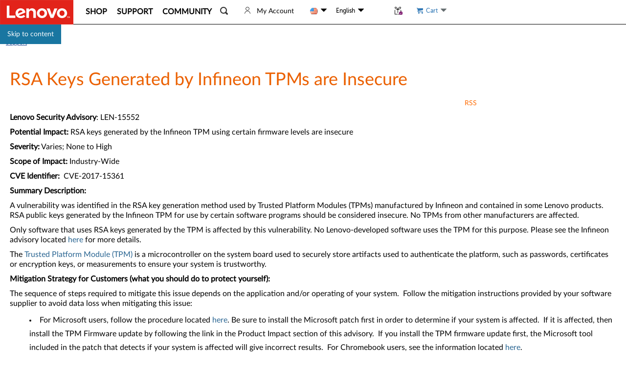

--- FILE ---
content_type: text/javascript;charset=utf-8
request_url: https://support.lenovo.com/us/en/api/v4/contents/cdn/ps500130_1539032780000.js
body_size: 5100
content:
window.cdnData = window.cdnData ||{};Object.assign(window.cdnData,{"body":"<p><strong>Lenovo Security Advisory</strong>: LEN-15552</p>\n\n<p><strong>Potential Impact:</strong> RSA keys generated by the Infineon TPM using certain firmware levels are insecure</p>\n\n<p><strong>Severity:</strong> Varies; None to High</p>\n\n<p><strong>Scope of Impact: </strong>Industry-Wide</p>\n\n<p><strong>CVE Identifier:</strong>&nbsp;&nbsp;CVE-2017-15361</p>\n\n<p><strong>Summary Description:</strong></p>\n\n<p>A vulnerability was identified in the RSA key generation method used by Trusted Platform Modules (TPMs) manufactured by Infineon and contained in some Lenovo products. RSA public keys generated by the Infineon TPM for use by certain software programs should be considered insecure. No TPMs from other manufacturers are affected.</p>\n\n<p>Only software that uses RSA keys generated by the TPM is affected by this vulnerability. No Lenovo-developed software uses the TPM for this purpose. Please see the Infineon advisory located <a href=\"https://www.infineon.com/TPM-update\">here </a>for more details.</p>\n\n<p>The&nbsp;<a href=\"http://www.trustedcomputinggroup.org/resources/trusted_platform_module_tpm_summary\">Trusted Platform Module (TPM)</a>&nbsp;is a microcontroller on the system board used to securely store artifacts used to authenticate the platform, such as passwords, certificates or encryption keys, or measurements to ensure your system is trustworthy.&nbsp;</p>\n\n<p><strong>Mitigation Strategy for Customers (what you should do to protect yourself):</strong></p>\n\n<p>The sequence of steps required to mitigate this issue depends on the application and/or operating of your system.&nbsp; Follow the mitigation instructions provided by your software supplier to avoid data loss when mitigating this issue: &nbsp;&nbsp;&nbsp;</p>\n\n<ul>\n\t<li>For Microsoft users, follow the procedure located <a href=\"https://portal.msrc.microsoft.com/en-us/security-guidance/advisory/ADV170012\">here</a>. Be sure to install the Microsoft patch first in order to determine if your system is affected.&nbsp; If it is affected, then install the TPM Firmware update by following the link in the Product Impact section of this advisory.&nbsp; If you install the TPM firmware update first, the Microsoft tool included in the patch that detects if your system is affected will give incorrect results. &nbsp;For Chromebook users, see the information located <a href=\"https://sites.google.com/a/chromium.org/dev/chromium-os/tpm_firmware_update\">here</a>.</li>\n\t<li>Lenovo does not have information for other software that may use the TPM (WinMagic, Linux applications, other Windows applications, etc).&nbsp; To determine what steps should be taken to mitigate this issue (if any) without data loss, you should contact your software supplier.</li>\n\t<li>Some systems in the affected list have 2 TPM&rsquo;s to allow the user to select between TPM 1.2 and TPM 2.0 (Only one of these TPMs can be active).&nbsp; In the case where the Infineon TPM is not the active TPM, the checking and update tools will indicate the system is not affected.&nbsp; If you change the active TPM at some future date, Lenovo recommends that you re-run the checking and update tools to ensure that the TPM firmware is updated in your new configuration.</li>\n\t<li>Even if you are not currently using any software that uses the TPM, Lenovo recommends that you apply the update contained in the link for your product to prevent generation of weakened keys if you install software that uses the TPM in the future.</li>\n</ul>\n\n<p>&nbsp; &nbsp; &nbsp; &nbsp; &nbsp;</p>\n\n<p><strong>Product Impact:</strong></p>\n\n<p>Lenovo is urgently working on qualifying and applying the fixes provided by Infineon on supported systems. Please continue to refer to this advisory to identify fixes as they are posted for your systems.</p>\n\n<p><a id=\"Top\" name=\"Top\"><span style=\"color:#333333;\"><strong>Product Impact:</strong></span></a></p>\n\n<p><span style=\"color:#333333;\">Please click for more info.</span></p>\n\n<p><a href=\"#Chrome\"><strong>Chromebook/Chromebox</strong></a></p>\n\n<p><strong><a href=\"#Desktop\">Desktop</a></strong>&nbsp;&nbsp;</p>\n\n<p>Desktop - All in One&nbsp;&nbsp;- Not affected</p>\n\n<p><strong><a href=\"#IdeaPad\">IdeaPad</a></strong>&nbsp;- Affected</p>\n\n<p>Networking Switches&nbsp;&nbsp;- Not affected</p>\n\n<p>Storage&nbsp;&nbsp;- Not affected</p>\n\n<p>System x -Lenovo&nbsp;&nbsp;- Not affected</p>\n\n<p>System x (IBM)&nbsp;&nbsp;- Not affected</p>\n\n<p><strong><a href=\"#ThinkPad\">ThinkPad</a></strong>&nbsp;</p>\n\n<p>ThinkServer&nbsp;&nbsp;- Not affected</p>\n\n<p><strong><a href=\"#ThinkStation\">ThinkStation</a>&nbsp;</strong></p>\n\n<p>ThinkSystem - Not affected</p>\n\n<p>&nbsp;</p>\n\n<p><strong>Other information and references:</strong></p>\n\n<p><a href=\"http://www.infineon.com/tpm-update\">www.infineon.com/tpm-update</a></p>\n\n<p><a href=\"https://portal.msrc.microsoft.com/en-us/security-guidance/advisory/ADV170012\">https://portal.msrc.microsoft.com/en-us/security-guidance/advisory/ADV170012</a></p>\n\n<p>WinMagic contains an optional setting to use the TPM for credentials. If this setting is configured, the user will need to perform a password recovery. Please contact WinMagic support for assistance in recovering from a TPM-cleared situation.</p>\n\n<p>&nbsp;</p>\n\n<p>For a complete list of all Lenovo Product Security Advisories, click <a href=\"https://support.lenovo.com//product_security/home\">here</a>.</p>\n\n<p><strong>Revision History:</strong></p>\n\n<table border=\"1\" cellpadding=\"0\" cellspacing=\"0\" style=\"width: 642px;\">\n\t<tbody>\n\t\t<tr>\n\t\t\t<td style=\"width: 84px;\">\n\t\t\t<p><strong>Revision</strong></p>\n\t\t\t</td>\n\t\t\t<td style=\"width: 73px;\">\n\t\t\t<p><strong>Date</strong></p>\n\t\t\t</td>\n\t\t\t<td style=\"width: 477px;\">\n\t\t\t<p><strong>Description</strong></p>\n\t\t\t</td>\n\t\t</tr>\n\t\t<tr>\n\t\t\t<td style=\"width: 84px;\">22</td>\n\t\t\t<td style=\"width: 73px;\">10/08/2018</td>\n\t\t\t<td style=\"width: 477px;\">Added additional fix information for IdeaPad Miix 520-12IKB.</td>\n\t\t</tr>\n\t\t<tr>\n\t\t\t<td style=\"width: 84px;\">21</td>\n\t\t\t<td style=\"width: 73px;\">05/24/2018</td>\n\t\t\t<td style=\"width: 477px;\">Added fix for Ideapad Miix 520-12IKB.</td>\n\t\t</tr>\n\t\t<tr>\n\t\t\t<td style=\"width: 84px;\">20</td>\n\t\t\t<td style=\"width: 73px;\">03/16/2018</td>\n\t\t\t<td style=\"width: 477px;\">Corrected links for Desktop and ThinkStation.</td>\n\t\t</tr>\n\t\t<tr>\n\t\t\t<td style=\"width: 84px;\">19</td>\n\t\t\t<td style=\"width: 73px;\">03/12/2018</td>\n\t\t\t<td style=\"width: 477px;\">Updated TPM 2.0 support for Desktop and Workstation.&nbsp; Final.</td>\n\t\t</tr>\n\t\t<tr>\n\t\t\t<td style=\"width: 84px;\">18</td>\n\t\t\t<td style=\"width: 73px;\">03/01/2018</td>\n\t\t\t<td style=\"width: 477px;\">Updated fix targets for Desktop and Workstation. TPM 2.0.</td>\n\t\t</tr>\n\t\t<tr>\n\t\t\t<td style=\"width: 84px;\">17</td>\n\t\t\t<td style=\"width: 73px;\">02/04/2018</td>\n\t\t\t<td style=\"width: 477px;\">Updated fix targets for Desktop and Workstation.&nbsp; BIOS update is delayed pending fix release for <a href=\"https://support.lenovo.com/us/en/solutions/LEN-18282\">LEN-18282</a>.</td>\n\t\t</tr>\n\t\t<tr>\n\t\t\t<td style=\"width: 84px;\">16</td>\n\t\t\t<td style=\"width: 73px;\">12/17/2017</td>\n\t\t\t<td style=\"width: 477px;\">Added fixes for ThinkPad</td>\n\t\t</tr>\n\t\t<tr>\n\t\t\t<td style=\"width: 84px;\">15</td>\n\t\t\t<td style=\"width: 73px;\">12/13/2017</td>\n\t\t\t<td style=\"width: 477px;\">Fixed added for ThinkPad</td>\n\t\t</tr>\n\t\t<tr>\n\t\t\t<td style=\"width: 84px;\">14</td>\n\t\t\t<td style=\"width: 73px;\">12/12/2017</td>\n\t\t\t<td style=\"width: 477px;\">Updated fix availability date for Desktop and&nbsp; ThinkStation TPM2.0; Updated fix availability date for ThinkPad.</td>\n\t\t</tr>\n\t\t<tr>\n\t\t\t<td style=\"width: 84px;\">13</td>\n\t\t\t<td style=\"width: 73px;\">11/14/2017</td>\n\t\t\t<td style=\"width: 477px;\">Correction (typo):&nbsp; There is no ThinkStation P320 Tiny SFF/Tower.&nbsp; ThinkStation P320 Tiny is affected.&nbsp; ThinkStation P320 SFF/Tower is not affected.</td>\n\t\t</tr>\n\t\t<tr>\n\t\t\t<td style=\"width: 84px;\">12</td>\n\t\t\t<td style=\"width: 73px;\">11/13/2017</td>\n\t\t\t<td style=\"width: 477px;\">Correction:&nbsp; ThinkStation P320 Tiny SFF/Tower are NOT affected.</td>\n\t\t</tr>\n\t\t<tr>\n\t\t\t<td style=\"width: 84px;\">11</td>\n\t\t\t<td style=\"width: 73px;\">11/10/2017</td>\n\t\t\t<td style=\"width: 477px;\">Clarified ThinkStation P320 Tiny includes all models.</td>\n\t\t</tr>\n\t\t<tr>\n\t\t\t<td style=\"width: 84px;\">10</td>\n\t\t\t<td style=\"width: 73px;\">11/06/2017</td>\n\t\t\t<td style=\"width: 477px;\">Added ThinkCentre M715q Tiny as not affected.</td>\n\t\t</tr>\n\t\t<tr>\n\t\t\t<td style=\"width: 84px;\">9</td>\n\t\t\t<td style=\"width: 73px;\">11/01/2017</td>\n\t\t\t<td style=\"width: 477px;\">Added machine types for ThinkPad X1 Carbon/X1 Yoga</td>\n\t\t</tr>\n\t\t<tr>\n\t\t\t<td style=\"width: 84px;\">8</td>\n\t\t\t<td style=\"width: 73px;\">10/30/2017</td>\n\t\t\t<td style=\"width: 477px;\">Added fix for ThinkPad L560</td>\n\t\t</tr>\n\t\t<tr>\n\t\t\t<td style=\"width: 84px;\">7</td>\n\t\t\t<td style=\"width: 73px;\">10/24/2017</td>\n\t\t\t<td style=\"width: 477px;\">Added fix links and updated fix targets for ThinkPad.</td>\n\t\t</tr>\n\t\t<tr>\n\t\t\t<td style=\"width: 84px;\">6</td>\n\t\t\t<td style=\"width: 73px;\">10/23/2017</td>\n\t\t\t<td style=\"width: 477px;\">Added ThinkStation P300/P310 as Not Affected; added link to ThinkCentre TPM1.2 update.</td>\n\t\t</tr>\n\t\t<tr>\n\t\t\t<td style=\"width: 84px;\">5</td>\n\t\t\t<td style=\"width: 73px;\">10/18/2017</td>\n\t\t\t<td style=\"width: 477px;\">Added fixes for ThinkPad.</td>\n\t\t</tr>\n\t\t<tr>\n\t\t\t<td style=\"width: 84px;\">4</td>\n\t\t\t<td style=\"width: 73px;\">10/17/2017</td>\n\t\t\t<td style=\"width: 477px;\">Corrected Microsoft links; Added Chromebook/Chromebox; Updated advisory content for clarifications; added CVE</td>\n\t\t</tr>\n\t\t<tr>\n\t\t\t<td style=\"width: 84px;\">3</td>\n\t\t\t<td style=\"width: 73px;\">10/12/2017</td>\n\t\t\t<td style=\"width: 477px;\">Added ThinkSystem products are not affected.</td>\n\t\t</tr>\n\t\t<tr>\n\t\t\t<td style=\"width: 84px;\">2</td>\n\t\t\t<td style=\"width: 73px;\">10/11/2017</td>\n\t\t\t<td style=\"width: 477px;\">Added Desktop and ThinkPad status, updated ThinkStation status.</td>\n\t\t</tr>\n\t\t<tr>\n\t\t\t<td style=\"width: 84px;\">\n\t\t\t<p>1</p>\n\t\t\t</td>\n\t\t\t<td style=\"width: 73px;\">\n\t\t\t<p>10/10/2017</p>\n\t\t\t</td>\n\t\t\t<td style=\"width: 477px;\">\n\t\t\t<p>Initial Release</p>\n\t\t\t</td>\n\t\t</tr>\n\t</tbody>\n</table>\n\n<p>For the most up to date information, please remain current with updates and advisories from Lenovo regarding your equipment and software. The information provided in this advisory is provided on as &ldquo;as is&rdquo; basis without any warranty or guarantee of any kind. Lenovo reserves the right to change or update this advisory at any time.</p>\n\n<p><strong>Product Impact:</strong></p>\n\n<p><a id=\"Chrome\" name=\"Chrome\"><strong>Chromebook/Chromebox</strong></a></p>\n\n<p><strong>Refer to Google&#39;s advisory for the following Chromebooks:</strong></p>\n\n<p>Lenovo 100S Chromebook</p>\n\n<p>Lenovo Flex 11 Chromebook</p>\n\n<p>Lenovo N20 Chromebook</p>\n\n<p>Lenovo N21 Chromebook</p>\n\n<p>Lenovo N22 (Touch) Chromebook</p>\n\n<p>Lenovo N23 Chromebook</p>\n\n<p>Lenovo N23 Chromebook (Touch)</p>\n\n<p>Lenovo N23 Yoga Chromebook</p>\n\n<p>Lenovo N42 (Touch) Chromebook</p>\n\n<p>ThinkCentre Chromebox</p>\n\n<p>ThinkPad 11e Chromebook</p>\n\n<p>ThinkPad 11e Chromebook 3rd Gen (Yoga/Clamshell)</p>\n\n<p>ThinkPad 13 Chromebook</p>\n\n<p><a href=\"#Top\">&lt;Back to Top&gt;</a></p>\n\n<p><a id=\"Desktop\" name=\"Desktop\"><strong>Desktop</strong></a></p>\n\n<table border=\"0\" cellpadding=\"0\" cellspacing=\"0\" width=\"1133\">\n\t<tbody>\n\t\t<tr height=\"39\">\n\t\t\t<td height=\"39\" width=\"263\">Product&nbsp;</td>\n\t\t\t<td width=\"109\">Status&nbsp;</td>\n\t\t\t<td width=\"303\">Minimum Version Required to Fix&nbsp;</td>\n\t\t\t<td width=\"371\">Link to Update</td>\n\t\t\t<td width=\"87\">Last Updated</td>\n\t\t</tr>\n\t\t<tr height=\"20\">\n\t\t\t<td height=\"20\">IdeaCentre 200</td>\n\t\t\t<td>Not affected</td>\n\t\t\t<td width=\"303\">&nbsp;</td>\n\t\t\t<td>&nbsp;</td>\n\t\t\t<td>10/11/2017</td>\n\t\t</tr>\n\t\t<tr height=\"19\">\n\t\t\t<td height=\"19\">IdeaCentre 300-20IBR</td>\n\t\t\t<td>Not affected</td>\n\t\t\t<td>&nbsp;</td>\n\t\t\t<td><u>&nbsp;</u></td>\n\t\t\t<td>10/11/2017</td>\n\t\t</tr>\n\t\t<tr height=\"19\">\n\t\t\t<td height=\"19\">IdeaCentre 300-20ISH</td>\n\t\t\t<td>Not affected</td>\n\t\t\t<td>&nbsp;</td>\n\t\t\t<td><u>&nbsp;</u></td>\n\t\t\t<td>10/11/2017</td>\n\t\t</tr>\n\t\t<tr height=\"19\">\n\t\t\t<td height=\"19\">IdeaCentre 300S-11IBR</td>\n\t\t\t<td>Not affected</td>\n\t\t\t<td>&nbsp;</td>\n\t\t\t<td><u>&nbsp;</u></td>\n\t\t\t<td>10/11/2017</td>\n\t\t</tr>\n\t\t<tr height=\"19\">\n\t\t\t<td height=\"19\">IdeaCentre 300S-11ISH</td>\n\t\t\t<td>Not affected</td>\n\t\t\t<td>&nbsp;</td>\n\t\t\t<td><u>&nbsp;</u></td>\n\t\t\t<td>10/11/2017</td>\n\t\t</tr>\n\t\t<tr height=\"19\">\n\t\t\t<td height=\"19\">IdeaCentre 510S-08ISH</td>\n\t\t\t<td>Not affected</td>\n\t\t\t<td>&nbsp;</td>\n\t\t\t<td><u>&nbsp;</u></td>\n\t\t\t<td>10/11/2017</td>\n\t\t</tr>\n\t\t<tr height=\"19\">\n\t\t\t<td height=\"19\">Ideacentre 700-25ISH</td>\n\t\t\t<td>Not affected</td>\n\t\t\t<td>&nbsp;</td>\n\t\t\t<td><u>&nbsp;</u></td>\n\t\t\t<td>10/11/2017</td>\n\t\t</tr>\n\t\t<tr height=\"19\">\n\t\t\t<td height=\"19\">Lenovo 63</td>\n\t\t\t<td>Not affected</td>\n\t\t\t<td>&nbsp;</td>\n\t\t\t<td><u>&nbsp;</u></td>\n\t\t\t<td>10/11/2017</td>\n\t\t</tr>\n\t\t<tr height=\"19\">\n\t\t\t<td height=\"19\">Lenovo B3300</td>\n\t\t\t<td>Not affected</td>\n\t\t\t<td>&nbsp;</td>\n\t\t\t<td><u>&nbsp;</u></td>\n\t\t\t<td>10/11/2017</td>\n\t\t</tr>\n\t\t<tr height=\"19\">\n\t\t\t<td height=\"19\">Lenovo B5900</td>\n\t\t\t<td>Not affected</td>\n\t\t\t<td>&nbsp;</td>\n\t\t\t<td><u>&nbsp;</u></td>\n\t\t\t<td>10/11/2017</td>\n\t\t</tr>\n\t\t<tr height=\"19\">\n\t\t\t<td height=\"19\">Lenovo D5005</td>\n\t\t\t<td>Not affected</td>\n\t\t\t<td>&nbsp;</td>\n\t\t\t<td><u>&nbsp;</u></td>\n\t\t\t<td>10/11/2017</td>\n\t\t</tr>\n\t\t<tr height=\"19\">\n\t\t\t<td height=\"19\">Lenovo D5055</td>\n\t\t\t<td>Not affected</td>\n\t\t\t<td>&nbsp;</td>\n\t\t\t<td><u>&nbsp;</u></td>\n\t\t\t<td>10/11/2017</td>\n\t\t</tr>\n\t\t<tr height=\"19\">\n\t\t\t<td height=\"19\">Lenovo E50-05</td>\n\t\t\t<td>Not affected</td>\n\t\t\t<td>&nbsp;</td>\n\t\t\t<td><u>&nbsp;</u></td>\n\t\t\t<td>10/11/2017</td>\n\t\t</tr>\n\t\t<tr height=\"19\">\n\t\t\t<td height=\"19\">Lenovo G5010</td>\n\t\t\t<td>Not affected</td>\n\t\t\t<td>&nbsp;</td>\n\t\t\t<td><u>&nbsp;</u></td>\n\t\t\t<td>10/11/2017</td>\n\t\t</tr>\n\t\t<tr height=\"19\">\n\t\t\t<td height=\"19\">Lenovo H3005</td>\n\t\t\t<td>Not affected</td>\n\t\t\t<td>&nbsp;</td>\n\t\t\t<td><u>&nbsp;</u></td>\n\t\t\t<td>10/11/2017</td>\n\t\t</tr>\n\t\t<tr height=\"19\">\n\t\t\t<td height=\"19\">Lenovo H30-05 Desktop</td>\n\t\t\t<td>Not affected</td>\n\t\t\t<td>&nbsp;</td>\n\t\t\t<td><u>&nbsp;</u></td>\n\t\t\t<td>10/11/2017</td>\n\t\t</tr>\n\t\t<tr height=\"19\">\n\t\t\t<td height=\"19\">Lenovo H3050</td>\n\t\t\t<td>Not affected</td>\n\t\t\t<td>&nbsp;</td>\n\t\t\t<td><u>&nbsp;</u></td>\n\t\t\t<td>10/11/2017</td>\n\t\t</tr>\n\t\t<tr height=\"19\">\n\t\t\t<td height=\"19\">Lenovo H30-50 Desktop</td>\n\t\t\t<td>Not affected</td>\n\t\t\t<td>&nbsp;</td>\n\t\t\t<td><u>&nbsp;</u></td>\n\t\t\t<td>10/11/2017</td>\n\t\t</tr>\n\t\t<tr height=\"19\">\n\t\t\t<td height=\"19\">Lenovo H5005</td>\n\t\t\t<td>Not affected</td>\n\t\t\t<td>&nbsp;</td>\n\t\t\t<td><u>&nbsp;</u></td>\n\t\t\t<td>10/11/2017</td>\n\t\t</tr>\n\t\t<tr height=\"19\">\n\t\t\t<td height=\"19\">Lenovo H50-05 Desktop</td>\n\t\t\t<td>Not affected</td>\n\t\t\t<td>&nbsp;</td>\n\t\t\t<td><u>&nbsp;</u></td>\n\t\t\t<td>10/11/2017</td>\n\t\t</tr>\n\t\t<tr height=\"19\">\n\t\t\t<td height=\"19\">Lenovo H50-30g Desktop</td>\n\t\t\t<td>Not affected</td>\n\t\t\t<td>&nbsp;</td>\n\t\t\t<td><u>&nbsp;</u></td>\n\t\t\t<td>10/11/2017</td>\n\t\t</tr>\n\t\t<tr height=\"19\">\n\t\t\t<td height=\"19\">Lenovo H5050</td>\n\t\t\t<td>Not affected</td>\n\t\t\t<td>&nbsp;</td>\n\t\t\t<td><u>&nbsp;</u></td>\n\t\t\t<td>10/11/2017</td>\n\t\t</tr>\n\t\t<tr height=\"19\">\n\t\t\t<td height=\"19\">Lenovo H50-50 Desktop</td>\n\t\t\t<td>Not affected</td>\n\t\t\t<td>&nbsp;</td>\n\t\t\t<td><u>&nbsp;</u></td>\n\t\t\t<td>10/11/2017</td>\n\t\t</tr>\n\t\t<tr height=\"19\">\n\t\t\t<td height=\"19\">Lenovo M3300</td>\n\t\t\t<td>Not affected</td>\n\t\t\t<td>&nbsp;</td>\n\t\t\t<td><u>&nbsp;</u></td>\n\t\t\t<td>10/11/2017</td>\n\t\t</tr>\n\t\t<tr height=\"19\">\n\t\t\t<td height=\"19\">Lenovo M4500</td>\n\t\t\t<td>Not affected</td>\n\t\t\t<td>&nbsp;</td>\n\t\t\t<td><u>&nbsp;</u></td>\n\t\t\t<td>10/11/2017</td>\n\t\t</tr>\n\t\t<tr height=\"19\">\n\t\t\t<td height=\"19\">Lenovo M4500 ID</td>\n\t\t\t<td>Not affected</td>\n\t\t\t<td>&nbsp;</td>\n\t\t\t<td><u>&nbsp;</u></td>\n\t\t\t<td>10/11/2017</td>\n\t\t</tr>\n\t\t<tr height=\"19\">\n\t\t\t<td height=\"19\">Lenovo M4550 ID</td>\n\t\t\t<td>Not affected</td>\n\t\t\t<td>&nbsp;</td>\n\t\t\t<td><u>&nbsp;</u></td>\n\t\t\t<td>10/11/2017</td>\n\t\t</tr>\n\t\t<tr height=\"19\">\n\t\t\t<td height=\"19\">Lenovo M5900</td>\n\t\t\t<td>Not affected</td>\n\t\t\t<td>&nbsp;</td>\n\t\t\t<td><u>&nbsp;</u></td>\n\t\t\t<td>10/11/2017</td>\n\t\t</tr>\n\t\t<tr height=\"19\">\n\t\t\t<td height=\"19\">Lenovo M5900n - China only</td>\n\t\t\t<td>Not affected</td>\n\t\t\t<td>&nbsp;</td>\n\t\t\t<td><u>&nbsp;</u></td>\n\t\t\t<td>10/11/2017</td>\n\t\t</tr>\n\t\t<tr height=\"19\">\n\t\t\t<td height=\"19\">Lenovo S200</td>\n\t\t\t<td>Not affected</td>\n\t\t\t<td>&nbsp;</td>\n\t\t\t<td><u>&nbsp;</u></td>\n\t\t\t<td>10/11/2017</td>\n\t\t</tr>\n\t\t<tr height=\"19\">\n\t\t\t<td height=\"19\">Lenovo S500</td>\n\t\t\t<td>Not affected</td>\n\t\t\t<td>&nbsp;</td>\n\t\t\t<td><u>&nbsp;</u></td>\n\t\t\t<td>10/11/2017</td>\n\t\t</tr>\n\t\t<tr height=\"19\">\n\t\t\t<td height=\"19\">QITIAN 4500</td>\n\t\t\t<td>Not affected</td>\n\t\t\t<td>&nbsp;</td>\n\t\t\t<td><u>&nbsp;</u></td>\n\t\t\t<td>10/11/2017</td>\n\t\t</tr>\n\t\t<tr height=\"19\">\n\t\t\t<td height=\"19\">QITIAN 4500-C</td>\n\t\t\t<td>Not affected</td>\n\t\t\t<td>&nbsp;</td>\n\t\t\t<td><u>&nbsp;</u></td>\n\t\t\t<td>10/11/2017</td>\n\t\t</tr>\n\t\t<tr height=\"19\">\n\t\t\t<td height=\"19\">QITIAN B2300</td>\n\t\t\t<td>Not affected</td>\n\t\t\t<td>&nbsp;</td>\n\t\t\t<td><u>&nbsp;</u></td>\n\t\t\t<td>10/11/2017</td>\n\t\t</tr>\n\t\t<tr height=\"19\">\n\t\t\t<td height=\"19\">QITIAN B3300</td>\n\t\t\t<td>Not affected</td>\n\t\t\t<td>&nbsp;</td>\n\t\t\t<td><u>&nbsp;</u></td>\n\t\t\t<td>10/11/2017</td>\n\t\t</tr>\n\t\t<tr height=\"19\">\n\t\t\t<td height=\"19\">QITIAN B4550</td>\n\t\t\t<td>Not affected</td>\n\t\t\t<td>&nbsp;</td>\n\t\t\t<td><u>&nbsp;</u></td>\n\t\t\t<td>10/11/2017</td>\n\t\t</tr>\n\t\t<tr height=\"19\">\n\t\t\t<td height=\"19\">QITIAN B4650</td>\n\t\t\t<td>Not affected</td>\n\t\t\t<td>&nbsp;</td>\n\t\t\t<td><u>&nbsp;</u></td>\n\t\t\t<td>10/11/2017</td>\n\t\t</tr>\n\t\t<tr height=\"19\">\n\t\t\t<td height=\"19\">QITIAN B5900</td>\n\t\t\t<td>Not affected</td>\n\t\t\t<td>&nbsp;</td>\n\t\t\t<td><u>&nbsp;</u></td>\n\t\t\t<td>10/11/2017</td>\n\t\t</tr>\n\t\t<tr height=\"19\">\n\t\t\t<td height=\"19\">QITIAN M2300</td>\n\t\t\t<td>Not affected</td>\n\t\t\t<td>&nbsp;</td>\n\t\t\t<td><u>&nbsp;</u></td>\n\t\t\t<td>10/11/2017</td>\n\t\t</tr>\n\t\t<tr height=\"19\">\n\t\t\t<td height=\"19\">QITIAN M3300</td>\n\t\t\t<td>Not affected</td>\n\t\t\t<td>&nbsp;</td>\n\t\t\t<td><u>&nbsp;</u></td>\n\t\t\t<td>10/11/2017</td>\n\t\t</tr>\n\t\t<tr height=\"19\">\n\t\t\t<td height=\"19\">QITIAN M4550</td>\n\t\t\t<td>Not affected</td>\n\t\t\t<td>&nbsp;</td>\n\t\t\t<td><u>&nbsp;</u></td>\n\t\t\t<td>10/11/2017</td>\n\t\t</tr>\n\t\t<tr height=\"19\">\n\t\t\t<td height=\"19\">QITIAN M4600</td>\n\t\t\t<td>Not affected</td>\n\t\t\t<td>&nbsp;</td>\n\t\t\t<td><u>&nbsp;</u></td>\n\t\t\t<td>10/11/2017</td>\n\t\t</tr>\n\t\t<tr height=\"19\">\n\t\t\t<td height=\"19\">QITIAN M4650</td>\n\t\t\t<td>Not affected</td>\n\t\t\t<td>&nbsp;</td>\n\t\t\t<td><u>&nbsp;</u></td>\n\t\t\t<td>10/11/2017</td>\n\t\t</tr>\n\t\t<tr height=\"19\">\n\t\t\t<td height=\"19\">QITIAN M5900</td>\n\t\t\t<td>Not affected</td>\n\t\t\t<td>&nbsp;</td>\n\t\t\t<td><u>&nbsp;</u></td>\n\t\t\t<td>10/11/2017</td>\n\t\t</tr>\n\t\t<tr height=\"19\">\n\t\t\t<td height=\"19\" width=\"263\">ThinkCentre E73 (SFF)</td>\n\t\t\t<td>Not affected</td>\n\t\t\t<td>&nbsp;</td>\n\t\t\t<td><u>&nbsp;</u></td>\n\t\t\t<td>10/11/2017</td>\n\t\t</tr>\n\t\t<tr height=\"19\">\n\t\t\t<td height=\"19\" width=\"263\">ThinkCentre E73 (TWR)</td>\n\t\t\t<td>Not affected</td>\n\t\t\t<td>&nbsp;</td>\n\t\t\t<td><u>&nbsp;</u></td>\n\t\t\t<td>10/11/2017</td>\n\t\t</tr>\n\t\t<tr height=\"19\">\n\t\t\t<td height=\"19\">ThinkCentre E73s</td>\n\t\t\t<td>Not affected</td>\n\t\t\t<td>&nbsp;</td>\n\t\t\t<td><u>&nbsp;</u></td>\n\t\t\t<td>10/11/2017</td>\n\t\t</tr>\n\t\t<tr height=\"19\">\n\t\t\t<td height=\"19\">ThinkCentre E74</td>\n\t\t\t<td>Not affected</td>\n\t\t\t<td>&nbsp;</td>\n\t\t\t<td><u>&nbsp;</u></td>\n\t\t\t<td>10/11/2017</td>\n\t\t</tr>\n\t\t<tr height=\"19\">\n\t\t\t<td height=\"19\">ThinkCentre E74s</td>\n\t\t\t<td>Not affected</td>\n\t\t\t<td>&nbsp;</td>\n\t\t\t<td><u>&nbsp;</u></td>\n\t\t\t<td>10/11/2017</td>\n\t\t</tr>\n\t\t<tr height=\"19\">\n\t\t\t<td height=\"19\" width=\"263\">ThinkCentre E79 - China only</td>\n\t\t\t<td>Not affected</td>\n\t\t\t<td>&nbsp;</td>\n\t\t\t<td><u>&nbsp;</u></td>\n\t\t\t<td>10/11/2017</td>\n\t\t</tr>\n\t\t<tr height=\"19\">\n\t\t\t<td height=\"19\" width=\"263\">ThinkCentre E93 (SFF)</td>\n\t\t\t<td>Not affected</td>\n\t\t\t<td>&nbsp;</td>\n\t\t\t<td><u>&nbsp;</u></td>\n\t\t\t<td>10/11/2017</td>\n\t\t</tr>\n\t\t<tr height=\"19\">\n\t\t\t<td height=\"19\" width=\"263\">ThinkCentre E93 (TWR)</td>\n\t\t\t<td>Not affected</td>\n\t\t\t<td>&nbsp;</td>\n\t\t\t<td><u>&nbsp;</u></td>\n\t\t\t<td>10/11/2017</td>\n\t\t</tr>\n\t\t<tr height=\"19\">\n\t\t\t<td height=\"19\" width=\"263\">ThinkCentre M4500k</td>\n\t\t\t<td>Not affected</td>\n\t\t\t<td>&nbsp;</td>\n\t\t\t<td><u>&nbsp;</u></td>\n\t\t\t<td>10/11/2017</td>\n\t\t</tr>\n\t\t<tr height=\"19\">\n\t\t\t<td height=\"19\">ThinkCentre M4500q</td>\n\t\t\t<td>Not affected</td>\n\t\t\t<td width=\"303\">&nbsp;</td>\n\t\t\t<td><u>&nbsp;</u></td>\n\t\t\t<td>10/11/2017</td>\n\t\t</tr>\n\t\t<tr height=\"19\">\n\t\t\t<td height=\"19\" width=\"263\">ThinkCentre M4500t/s</td>\n\t\t\t<td>Not affected</td>\n\t\t\t<td>&nbsp;</td>\n\t\t\t<td><u>&nbsp;</u></td>\n\t\t\t<td>10/11/2017</td>\n\t\t</tr>\n\t\t<tr height=\"19\">\n\t\t\t<td height=\"19\" width=\"263\">ThinkCentre M4600t/s</td>\n\t\t\t<td>Not affected</td>\n\t\t\t<td>&nbsp;</td>\n\t\t\t<td><u>&nbsp;</u></td>\n\t\t\t<td>10/11/2017</td>\n\t\t</tr>\n\t\t<tr height=\"19\">\n\t\t\t<td height=\"19\" width=\"263\">ThinkCentre M600</td>\n\t\t\t<td>Not affected</td>\n\t\t\t<td width=\"303\">&nbsp;</td>\n\t\t\t<td><u>&nbsp;</u></td>\n\t\t\t<td>10/11/2017</td>\n\t\t</tr>\n\t\t<tr height=\"19\">\n\t\t\t<td height=\"19\" width=\"263\">ThinkCentre M6500t/s - China only</td>\n\t\t\t<td>Not affected</td>\n\t\t\t<td>&nbsp;</td>\n\t\t\t<td><u>&nbsp;</u></td>\n\t\t\t<td>10/11/2017</td>\n\t\t</tr>\n\t\t<tr height=\"19\">\n\t\t\t<td height=\"19\" width=\"263\">ThinkCentre M6600</td>\n\t\t\t<td>Not affected</td>\n\t\t\t<td>&nbsp;</td>\n\t\t\t<td><u>&nbsp;</u></td>\n\t\t\t<td>10/11/2017</td>\n\t\t</tr>\n\t\t<tr height=\"20\">\n\t\t\t<td height=\"20\">ThinkCentre M6600q</td>\n\t\t\t<td>Not affected</td>\n\t\t\t<td>&nbsp;</td>\n\t\t\t<td>&nbsp;</td>\n\t\t\t<td>10/11/2017</td>\n\t\t</tr>\n\t\t<tr height=\"19\">\n\t\t\t<td height=\"19\" width=\"263\">ThinkCentre M6600t/s</td>\n\t\t\t<td>Not affected</td>\n\t\t\t<td>&nbsp;</td>\n\t\t\t<td><u>&nbsp;</u></td>\n\t\t\t<td>10/11/2017</td>\n\t\t</tr>\n\t\t<tr height=\"19\">\n\t\t\t<td height=\"19\">ThinkCentre M700</td>\n\t\t\t<td>Not affected</td>\n\t\t\t<td>&nbsp;</td>\n\t\t\t<td><u>&nbsp;</u></td>\n\t\t\t<td>10/11/2017</td>\n\t\t</tr>\n\t\t<tr height=\"19\">\n\t\t\t<td height=\"57\" rowspan=\"3\">ThinkCentre M710 t/s</td>\n\t\t\t<td rowspan=\"3\">Affected</td>\n\t\t\t<td>TPM 1.2 FW:&nbsp; tpm12</td>\n\t\t\t<td width=\"371\"><a href=\"https://support.lenovo.com/downloads/DS501061\">https://support.lenovo.com/downloads/DS501061&nbsp;</a></td>\n\t\t\t<td>10/23/2017</td>\n\t\t</tr>\n\t\t<tr height=\"19\">\n\t\t\t<td height=\"19\">TPM 2.0 FW Update Tool (requires BIOS update)</td>\n\t\t\t<td width=\"371\"><a href=\"https://support.lenovo.com/downloads/ds501960\">https://support.lenovo.com/downloads/ds501960</a></td>\n\t\t\t<td>1/16/2018</td>\n\t\t</tr>\n\t\t<tr height=\"19\">\n\t\t\t<td height=\"19\">TPM 2.0 BIOS: M16KT47A</td>\n\t\t\t<td width=\"371\"><a href=\"https://support.lenovo.com/downloads/ds120435\">https://support.lenovo.com/downloads/ds120435</a></td>\n\t\t\t<td>3/12/2018</td>\n\t\t</tr>\n\t\t<tr height=\"19\">\n\t\t\t<td height=\"57\" rowspan=\"3\">ThinkCentre M710q</td>\n\t\t\t<td rowspan=\"3\">Affected</td>\n\t\t\t<td>TPM 1.2:&nbsp; tpm12</td>\n\t\t\t<td width=\"371\"><a href=\"https://support.lenovo.com/downloads/DS501061\">https://support.lenovo.com/downloads/DS501061&nbsp;</a></td>\n\t\t\t<td>10/23/2017</td>\n\t\t</tr>\n\t\t<tr height=\"19\">\n\t\t\t<td height=\"19\">TPM 2.0 FW Update Tool (requires BIOS update)</td>\n\t\t\t<td width=\"371\"><a href=\"https://support.lenovo.com/downloads/ds501960\">https://support.lenovo.com/downloads/ds501960</a></td>\n\t\t\t<td>1/16/2018</td>\n\t\t</tr>\n\t\t<tr height=\"19\">\n\t\t\t<td height=\"19\">TPM 2.0 BIOS: M1AKT30A</td>\n\t\t\t<td width=\"371\"><a href=\"http://pcsupport.lenovo.com/downloads/DS120436\">http://pcsupport.lenovo.com/downloads/DS120436</a></td>\n\t\t\t<td>3/16/2018</td>\n\t\t</tr>\n\t\t<tr height=\"19\">\n\t\t\t<td height=\"57\" rowspan=\"3\">ThinkCentre M715 t/s</td>\n\t\t\t<td rowspan=\"3\">Affected</td>\n\t\t\t<td>TPM 1.2:&nbsp; tpm12</td>\n\t\t\t<td width=\"371\"><a href=\"https://support.lenovo.com/downloads/DS501061\">https://support.lenovo.com/downloads/DS501061&nbsp;</a></td>\n\t\t\t<td>10/23/2017</td>\n\t\t</tr>\n\t\t<tr height=\"19\">\n\t\t\t<td height=\"19\">TPM 2.0 FW Update Tool (requires BIOS update)</td>\n\t\t\t<td width=\"371\"><a href=\"https://support.lenovo.com/downloads/ds501960\">https://support.lenovo.com/downloads/ds501960</a></td>\n\t\t\t<td>1/16/2018</td>\n\t\t</tr>\n\t\t<tr height=\"19\">\n\t\t\t<td height=\"19\">TPM 2.0 BIOS: O2VKT82A</td>\n\t\t\t<td width=\"371\"><a href=\"https://pcsupport.lenovo.com/downloads/ds500052\">https://pcsupport.lenovo.com/downloads/ds500052</a></td>\n\t\t\t<td>3/16/2018</td>\n\t\t</tr>\n\t\t<tr height=\"19\">\n\t\t\t<td height=\"19\" width=\"263\">ThinkCentre M73 (SFF)</td>\n\t\t\t<td>Not affected</td>\n\t\t\t<td>&nbsp;</td>\n\t\t\t<td><u>&nbsp;</u></td>\n\t\t\t<td>10/11/2017</td>\n\t\t</tr>\n\t\t<tr height=\"19\">\n\t\t\t<td height=\"19\" width=\"263\">ThinkCentre M73 (TWR)</td>\n\t\t\t<td>Not affected</td>\n\t\t\t<td>&nbsp;</td>\n\t\t\t<td><u>&nbsp;</u></td>\n\t\t\t<td>10/11/2017</td>\n\t\t</tr>\n\t\t<tr height=\"20\">\n\t\t\t<td height=\"20\" width=\"263\">ThinkCentre M73 Tiny</td>\n\t\t\t<td>Not affected</td>\n\t\t\t<td width=\"303\">&nbsp;</td>\n\t\t\t<td>&nbsp;</td>\n\t\t\t<td>10/11/2017</td>\n\t\t</tr>\n\t\t<tr height=\"19\">\n\t\t\t<td height=\"19\" width=\"263\">ThinkCentre M73p</td>\n\t\t\t<td>Not affected</td>\n\t\t\t<td>&nbsp;</td>\n\t\t\t<td><u>&nbsp;</u></td>\n\t\t\t<td>10/11/2017</td>\n\t\t</tr>\n\t\t<tr height=\"19\">\n\t\t\t<td height=\"19\" width=\"263\">ThinkCentre M79 (SFF)</td>\n\t\t\t<td>Not affected</td>\n\t\t\t<td>&nbsp;</td>\n\t\t\t<td><u>&nbsp;</u></td>\n\t\t\t<td>10/11/2017</td>\n\t\t</tr>\n\t\t<tr height=\"19\">\n\t\t\t<td height=\"19\" width=\"263\">ThinkCentre M79 (TWR)</td>\n\t\t\t<td>Not affected</td>\n\t\t\t<td>&nbsp;</td>\n\t\t\t<td><u>&nbsp;</u></td>\n\t\t\t<td>10/11/2017</td>\n\t\t</tr>\n\t\t<tr height=\"19\">\n\t\t\t<td height=\"19\" width=\"263\">ThinkCentre M800</td>\n\t\t\t<td>Not affected</td>\n\t\t\t<td>&nbsp;</td>\n\t\t\t<td><u>&nbsp;</u></td>\n\t\t\t<td>10/11/2017</td>\n\t\t</tr>\n\t\t<tr height=\"19\">\n\t\t\t<td height=\"19\" width=\"263\">ThinkCentre M83 (SFF)</td>\n\t\t\t<td>Not affected</td>\n\t\t\t<td>&nbsp;</td>\n\t\t\t<td><u>&nbsp;</u></td>\n\t\t\t<td>10/11/2017</td>\n\t\t</tr>\n\t\t<tr height=\"20\">\n\t\t\t<td height=\"20\" width=\"263\">ThinkCentre M83 (Tiny)</td>\n\t\t\t<td>Not affected</td>\n\t\t\t<td width=\"303\">&nbsp;</td>\n\t\t\t<td>&nbsp;</td>\n\t\t\t<td>10/11/2017</td>\n\t\t</tr>\n\t\t<tr height=\"19\">\n\t\t\t<td height=\"19\" width=\"263\">ThinkCentre M83 (TWR)</td>\n\t\t\t<td>Not affected</td>\n\t\t\t<td>&nbsp;</td>\n\t\t\t<td><u>&nbsp;</u></td>\n\t\t\t<td>10/11/2017</td>\n\t\t</tr>\n\t\t<tr height=\"19\">\n\t\t\t<td height=\"19\" width=\"263\">ThinkCentre M8500t/s - China only</td>\n\t\t\t<td>Not affected</td>\n\t\t\t<td>&nbsp;</td>\n\t\t\t<td><u>&nbsp;</u></td>\n\t\t\t<td>10/11/2017</td>\n\t\t</tr>\n\t\t<tr height=\"19\">\n\t\t\t<td height=\"19\" width=\"263\">ThinkCentre M8600t/s</td>\n\t\t\t<td>Not affected</td>\n\t\t\t<td>&nbsp;</td>\n\t\t\t<td><u>&nbsp;</u></td>\n\t\t\t<td>10/11/2017</td>\n\t\t</tr>\n\t\t<tr height=\"19\">\n\t\t\t<td height=\"19\" width=\"263\">ThinkCentre M900</td>\n\t\t\t<td>Not affected</td>\n\t\t\t<td>&nbsp;</td>\n\t\t\t<td><u>&nbsp;</u></td>\n\t\t\t<td>10/11/2017</td>\n\t\t</tr>\n\t\t<tr height=\"19\">\n\t\t\t<td height=\"57\" rowspan=\"3\">ThinkCentre M910 t/s/q/x</td>\n\t\t\t<td rowspan=\"3\">Affected</td>\n\t\t\t<td>TPM 1.2:&nbsp; tpm12</td>\n\t\t\t<td width=\"371\"><a href=\"https://support.lenovo.com/downloads/DS501061\">https://support.lenovo.com/downloads/DS501061&nbsp;</a></td>\n\t\t\t<td>10/23/2017</td>\n\t\t</tr>\n\t\t<tr height=\"19\">\n\t\t\t<td height=\"19\">TPM 2.0 FW Update Tool (requires BIOS update)</td>\n\t\t\t<td width=\"371\"><a href=\"https://support.lenovo.com/downloads/ds501960\">https://support.lenovo.com/downloads/ds501960</a></td>\n\t\t\t<td>1/16/2018</td>\n\t\t</tr>\n\t\t<tr height=\"19\">\n\t\t\t<td height=\"19\">TPM 2.0 BIOS: M1AKT30A</td>\n\t\t\t<td width=\"371\"><a href=\"http://pcsupport.lenovo.com/downloads/DS120436\">http://pcsupport.lenovo.com/downloads/DS120436</a></td>\n\t\t\t<td>3/16/2018</td>\n\t\t</tr>\n\t\t<tr height=\"19\">\n\t\t\t<td height=\"19\" width=\"263\">ThinkCentre M93</td>\n\t\t\t<td>Not affected</td>\n\t\t\t<td>&nbsp;</td>\n\t\t\t<td><u>&nbsp;</u></td>\n\t\t\t<td>10/11/2017</td>\n\t\t</tr>\n\t\t<tr height=\"19\">\n\t\t\t<td height=\"19\" width=\"263\">ThinkCentre M93P (SFF)</td>\n\t\t\t<td>Not affected</td>\n\t\t\t<td>&nbsp;</td>\n\t\t\t<td><u>&nbsp;</u></td>\n\t\t\t<td>10/11/2017</td>\n\t\t</tr>\n\t\t<tr height=\"19\">\n\t\t\t<td height=\"19\" width=\"263\">ThinkCentre M93P (TWR)</td>\n\t\t\t<td>Not affected</td>\n\t\t\t<td>&nbsp;</td>\n\t\t\t<td><u>&nbsp;</u></td>\n\t\t\t<td>10/11/2017</td>\n\t\t</tr>\n\t\t<tr height=\"20\">\n\t\t\t<td height=\"20\" width=\"263\">ThinkCentre M93P Tiny</td>\n\t\t\t<td>Not affected</td>\n\t\t\t<td width=\"303\">&nbsp;</td>\n\t\t\t<td>&nbsp;</td>\n\t\t\t<td>10/11/2017</td>\n\t\t</tr>\n\t\t<tr height=\"19\">\n\t\t\t<td height=\"19\">YANGTIAN AfH110</td>\n\t\t\t<td>Not affected</td>\n\t\t\t<td>&nbsp;</td>\n\t\t\t<td><u>&nbsp;</u></td>\n\t\t\t<td>10/11/2017</td>\n\t\t</tr>\n\t\t<tr height=\"19\">\n\t\t\t<td height=\"19\">YANGTIAN AfH81</td>\n\t\t\t<td>Not affected</td>\n\t\t\t<td>&nbsp;</td>\n\t\t\t<td><u>&nbsp;</u></td>\n\t\t\t<td>10/11/2017</td>\n\t\t</tr>\n\t\t<tr height=\"19\">\n\t\t\t<td height=\"19\">YANGTIAN AfQ150</td>\n\t\t\t<td>Not affected</td>\n\t\t\t<td>&nbsp;</td>\n\t\t\t<td><u>&nbsp;</u></td>\n\t\t\t<td>10/11/2017</td>\n\t\t</tr>\n\t\t<tr height=\"19\">\n\t\t\t<td height=\"19\">YANGTIAN Mc Carrizo-L</td>\n\t\t\t<td>Not affected</td>\n\t\t\t<td>&nbsp;</td>\n\t\t\t<td><u>&nbsp;</u></td>\n\t\t\t<td>10/11/2017</td>\n\t\t</tr>\n\t\t<tr height=\"19\">\n\t\t\t<td height=\"19\">YANGTIAN Mc Godavari</td>\n\t\t\t<td>Not affected</td>\n\t\t\t<td>&nbsp;</td>\n\t\t\t<td><u>&nbsp;</u></td>\n\t\t\t<td>10/11/2017</td>\n\t\t</tr>\n\t\t<tr height=\"19\">\n\t\t\t<td height=\"19\">YANGTIAN Mc H110</td>\n\t\t\t<td>Not affected</td>\n\t\t\t<td>&nbsp;</td>\n\t\t\t<td><u>&nbsp;</u></td>\n\t\t\t<td>10/11/2017</td>\n\t\t</tr>\n\t\t<tr height=\"19\">\n\t\t\t<td height=\"19\">YANGTIAN Mc H110 PCI</td>\n\t\t\t<td>Not affected</td>\n\t\t\t<td>&nbsp;</td>\n\t\t\t<td><u>&nbsp;</u></td>\n\t\t\t<td>10/11/2017</td>\n\t\t</tr>\n\t\t<tr height=\"19\">\n\t\t\t<td height=\"19\">YANGTIAN Mc H81</td>\n\t\t\t<td>Not affected</td>\n\t\t\t<td>&nbsp;</td>\n\t\t\t<td><u>&nbsp;</u></td>\n\t\t\t<td>10/11/2017</td>\n\t\t</tr>\n\t\t<tr height=\"19\">\n\t\t\t<td height=\"19\">YANGTIAN Me/We H110</td>\n\t\t\t<td>Not affected</td>\n\t\t\t<td>&nbsp;</td>\n\t\t\t<td><u>&nbsp;</u></td>\n\t\t\t<td>10/11/2017</td>\n\t\t</tr>\n\t\t<tr height=\"19\">\n\t\t\t<td height=\"19\">YANGTIAN Mf/Wf H110 PCI</td>\n\t\t\t<td>Not affected</td>\n\t\t\t<td>&nbsp;</td>\n\t\t\t<td><u>&nbsp;</u></td>\n\t\t\t<td>10/11/2017</td>\n\t\t</tr>\n\t\t<tr height=\"19\">\n\t\t\t<td height=\"19\">YANGTIAN Mf/Wf H110 PCI</td>\n\t\t\t<td>Not affected</td>\n\t\t\t<td>&nbsp;</td>\n\t\t\t<td><u>&nbsp;</u></td>\n\t\t\t<td>10/11/2017</td>\n\t\t</tr>\n\t\t<tr height=\"19\">\n\t\t\t<td height=\"19\">YANGTIAN Mf/Wf H81 PCI</td>\n\t\t\t<td>Not affected</td>\n\t\t\t<td>&nbsp;</td>\n\t\t\t<td><u>&nbsp;</u></td>\n\t\t\t<td>10/11/2017</td>\n\t\t</tr>\n\t\t<tr height=\"19\">\n\t\t\t<td height=\"19\">YANGTIAN Mf/Wf H81 PCI</td>\n\t\t\t<td>Not affected</td>\n\t\t\t<td>&nbsp;</td>\n\t\t\t<td><u>&nbsp;</u></td>\n\t\t\t<td>10/11/2017</td>\n\t\t</tr>\n\t\t<tr height=\"19\">\n\t\t\t<td height=\"19\">YANGTIAN Ms/Ws H81</td>\n\t\t\t<td>Not affected</td>\n\t\t\t<td>&nbsp;</td>\n\t\t\t<td><u>&nbsp;</u></td>\n\t\t\t<td>10/11/2017</td>\n\t\t</tr>\n\t\t<tr height=\"19\">\n\t\t\t<td height=\"19\">YANGTIAN Ms/Ws H81</td>\n\t\t\t<td>Not affected</td>\n\t\t\t<td>&nbsp;</td>\n\t\t\t<td><u>&nbsp;</u></td>\n\t\t\t<td>10/11/2017</td>\n\t\t</tr>\n\t\t<tr height=\"19\">\n\t\t\t<td height=\"19\">YANGTIAN Tc/Wc H110 PCI</td>\n\t\t\t<td>Not affected</td>\n\t\t\t<td>&nbsp;</td>\n\t\t\t<td><u>&nbsp;</u></td>\n\t\t\t<td>10/11/2017</td>\n\t\t</tr>\n\t\t<tr height=\"19\">\n\t\t\t<td height=\"19\">YANGTIAN Tc/Wc H110 PCI</td>\n\t\t\t<td>Not affected</td>\n\t\t\t<td>&nbsp;</td>\n\t\t\t<td><u>&nbsp;</u></td>\n\t\t\t<td>10/11/2017</td>\n\t\t</tr>\n\t\t<tr height=\"19\">\n\t\t\t<td height=\"19\">YANGTIAN TC/WCc H81 PCI</td>\n\t\t\t<td>Not affected</td>\n\t\t\t<td>&nbsp;</td>\n\t\t\t<td><u>&nbsp;</u></td>\n\t\t\t<td>10/11/2017</td>\n\t\t</tr>\n\t\t<tr height=\"19\">\n\t\t\t<td height=\"19\">YANGTIAN TC/WCc H81 PCI</td>\n\t\t\t<td>Not affected</td>\n\t\t\t<td>&nbsp;</td>\n\t\t\t<td><u>&nbsp;</u></td>\n\t\t\t<td>10/11/2017</td>\n\t\t</tr>\n\t</tbody>\n</table>\n\n<p><a href=\"#Top\">&lt;Back to Top&gt;</a></p>\n\n<p>&nbsp;</p>\n\n<p><strong><a id=\"IdeaPad\" name=\"IdeaPad\">IdeaPad</a></strong></p>\n\n<p>Ideapad Miix 520-12IKB&nbsp; is the only IdeaPad product that is affected by this vulnerability.&nbsp;&nbsp;</p>\n\n<p>Updates are needed for both the BIOS and TPM Firmware Utility.</p>\n\n<p>The BIOS version that includes this fix is&nbsp;6NCN28WW and can be downloaded from the Lenovo support site <a href=\"https://pcsupport.lenovo.com/us/en/products/TABLETS/MIIX-SERIES/MIIX-520-12IKB-20M3-20M4/downloads/DS500907\">here</a>.&nbsp;&nbsp;</p>\n\n<p>The TPM Firmware Utility version that includes this fix is version 1.00 and can be downloaded from the Lenovo support site <a href=\"https://support.lenovo.com/us/en/downloads/DS503824\">here</a>.&nbsp;</p>\n\n<p>&nbsp;</p>\n\n<p><a href=\"#Top\">&lt;Back to Top&gt;</a></p>\n\n<p><a id=\"ThinkPad\" name=\"ThinkPad\"><font color=\"#0782c1\"><b>ThinkPad</b></font></a></p>\n\n<p>Follow the steps below for ThinkPad products:</p>\n\n<ol>\n\t<li><a href=\"https://download.lenovo.com/pccbbs/mobiles/n1czt01w.txt\">Identify if your system is affected or not</a></li>\n\t<li>Download the <a href=\"https://pcsupport.lenovo.com/us/en/downloads/ds501051\">TPM Firmware&nbsp;update tool</a></li>\n\t<li>Update the system BIOS to the version level of &ldquo;Minimum Version Required to Fix&rdquo; as indicated in the below table.</li>\n\t<li>Follow <a href=\"https://download.lenovo.com/pccbbs/mobiles/n1czt01w.txt\">the instructions in the README</a> to run the TPM Firmware&nbsp;Update tool</li>\n</ol>\n\n<table border=\"0\" cellpadding=\"0\" cellspacing=\"0\" width=\"898\">\n\t<tbody>\n\t\t<tr height=\"58\">\n\t\t\t<td height=\"58\" width=\"281\">Product&nbsp;</td>\n\t\t\t<td width=\"89\">Status&nbsp;</td>\n\t\t\t<td width=\"115\">Minimum Version Required to Fix&nbsp;</td>\n\t\t\t<td width=\"336\">Link to Update</td>\n\t\t\t<td width=\"77\">Last Updated</td>\n\t\t</tr>\n\t\t<tr height=\"19\">\n\t\t\t<td height=\"19\">ThinkPad 10&nbsp;</td>\n\t\t\t<td>Not Affected</td>\n\t\t\t<td>&nbsp;</td>\n\t\t\t<td width=\"336\">&nbsp;</td>\n\t\t\t<td align=\"right\">10/11/2017</td>\n\t\t</tr>\n\t\t<tr height=\"19\">\n\t\t\t<td height=\"19\">ThinkPad 11e / ThinkPad 11e Yoga (20HS, 20HU)</td>\n\t\t\t<td width=\"89\">Affected</td>\n\t\t\t<td>1.09</td>\n\t\t\t<td><a href=\"https://pcsupport.lenovo.com/downloads/ds120787\">https://pcsupport.lenovo.com/downloads/ds120787</a></td>\n\t\t\t<td align=\"right\">10/24/2017</td>\n\t\t</tr>\n\t\t<tr height=\"19\">\n\t\t\t<td height=\"19\">ThinkPad 11e/Yoga 11e&nbsp;</td>\n\t\t\t<td width=\"89\">Not Affected</td>\n\t\t\t<td>&nbsp;</td>\n\t\t\t<td>&nbsp;</td>\n\t\t\t<td align=\"right\">10/11/2017</td>\n\t\t</tr>\n\t\t<tr height=\"19\">\n\t\t\t<td height=\"19\">ThinkPad 11e/Yoga 11e (20G8, 20GA)</td>\n\t\t\t<td width=\"89\">Affected</td>\n\t\t\t<td>&nbsp;</td>\n\t\t\t<td><a href=\"http://support.lenovo.com/downloads/DS112168\">http://support.lenovo.com/downloads/DS112168</a></td>\n\t\t\t<td align=\"right\">12/17/2017</td>\n\t\t</tr>\n\t\t<tr height=\"19\">\n\t\t\t<td height=\"19\">ThinkPad 11e/Yoga 11e (20G9 20GB)</td>\n\t\t\t<td width=\"89\">Affected</td>\n\t\t\t<td>1.19</td>\n\t\t\t<td width=\"336\"><a href=\"http://pcsupport.lenovo.com/downloads/ds112170\">http://pcsupport.lenovo.com/downloads/ds112170</a></td>\n\t\t\t<td align=\"right\">10/24/2017</td>\n\t\t</tr>\n\t\t<tr height=\"19\">\n\t\t\t<td height=\"19\">ThinkPad 13 (20GJ, 20GK)</td>\n\t\t\t<td width=\"89\">Affected</td>\n\t\t\t<td>1.25</td>\n\t\t\t<td><a href=\"https://pcsupport.lenovo.com/downloads/DS112474\">https://pcsupport.lenovo.com/downloads/DS112474</a></td>\n\t\t\t<td align=\"right\">10/24/2017</td>\n\t\t</tr>\n\t\t<tr height=\"19\">\n\t\t\t<td height=\"19\" width=\"281\">ThinkPad 25</td>\n\t\t\t<td>Affected</td>\n\t\t\t<td>1.42</td>\n\t\t\t<td><a href=\"https://pcsupport.lenovo.com/downloads/DS120429\">https://pcsupport.lenovo.com/downloads/DS120429</a></td>\n\t\t\t<td align=\"right\">10/11/2017</td>\n\t\t</tr>\n\t\t<tr height=\"19\">\n\t\t\t<td height=\"19\">ThinkPad E450/E450c/E550/E550c&nbsp;</td>\n\t\t\t<td width=\"89\">Not Affected</td>\n\t\t\t<td>1.88</td>\n\t\t\t<td><a href=\"http://pcsupport.lenovo.com/downloads/DS119160\">http://pcsupport.lenovo.com/downloads/DS119160</a></td>\n\t\t\t<td align=\"right\">12/13/2017</td>\n\t\t</tr>\n\t\t<tr height=\"19\">\n\t\t\t<td height=\"19\">ThinkPad E455/E555</td>\n\t\t\t<td width=\"89\">Not Affected</td>\n\t\t\t<td>&nbsp;</td>\n\t\t\t<td>&nbsp;</td>\n\t\t\t<td align=\"right\">10/11/2017</td>\n\t\t</tr>\n\t\t<tr height=\"19\">\n\t\t\t<td height=\"19\">ThinkPad E460/E560&nbsp;</td>\n\t\t\t<td width=\"89\">Affected</td>\n\t\t\t<td>1.32</td>\n\t\t\t<td><a href=\"http://support.lenovo.com/downloads/DS105367\">http://support.lenovo.com/downloads/DS105367</a></td>\n\t\t\t<td align=\"right\">12/17/2017</td>\n\t\t</tr>\n\t\t<tr height=\"19\">\n\t\t\t<td height=\"19\">ThinkPad E465/E565</td>\n\t\t\t<td width=\"89\">Affected</td>\n\t\t\t<td>1.20</td>\n\t\t\t<td><a href=\"http://support.lenovo.com/downloads/DS105374\">http://support.lenovo.com/downloads/DS105374</a></td>\n\t\t\t<td align=\"right\">12/13/2017</td>\n\t\t</tr>\n\t\t<tr height=\"19\">\n\t\t\t<td height=\"19\">ThinkPad E470/E570</td>\n\t\t\t<td width=\"89\">Affected</td>\n\t\t\t<td>1.88</td>\n\t\t\t<td><a href=\"http://pcsupport.lenovo.com/downloads/DS119160\">http://pcsupport.lenovo.com/downloads/DS119160</a></td>\n\t\t\t<td align=\"right\">12/13/2017</td>\n\t\t</tr>\n\t\t<tr height=\"19\">\n\t\t\t<td height=\"19\">ThinkPad E475/E575</td>\n\t\t\t<td width=\"89\">Affected</td>\n\t\t\t<td>1.18</td>\n\t\t\t<td><a href=\"https://pcsupport.lenovo.com/downloads/ds119276\">https://pcsupport.lenovo.com/downloads/ds119276</a></td>\n\t\t\t<td align=\"right\">12/13/2017</td>\n\t\t</tr>\n\t\t<tr height=\"19\">\n\t\t\t<td height=\"19\">ThinkPad E570p / ThinkPad S5</td>\n\t\t\t<td width=\"89\">Not Affected</td>\n\t\t\t<td>&nbsp;</td>\n\t\t\t<td>&nbsp;</td>\n\t\t\t<td align=\"right\">10/11/2017</td>\n\t\t</tr>\n\t\t<tr height=\"19\">\n\t\t\t<td height=\"19\">ThinkPad Edge E130</td>\n\t\t\t<td>Not Affected</td>\n\t\t\t<td>&nbsp;</td>\n\t\t\t<td>&nbsp;</td>\n\t\t\t<td align=\"right\">10/11/2017</td>\n\t\t</tr>\n\t\t<tr height=\"19\">\n\t\t\t<td height=\"19\">ThinkPad Edge E135</td>\n\t\t\t<td>Not Affected</td>\n\t\t\t<td>&nbsp;</td>\n\t\t\t<td width=\"336\">&nbsp;</td>\n\t\t\t<td align=\"right\">10/11/2017</td>\n\t\t</tr>\n\t\t<tr height=\"19\">\n\t\t\t<td height=\"19\">ThinkPad Edge E330</td>\n\t\t\t<td>Not Affected</td>\n\t\t\t<td>&nbsp;</td>\n\t\t\t<td>&nbsp;</td>\n\t\t\t<td align=\"right\">10/11/2017</td>\n\t\t</tr>\n\t\t<tr height=\"19\">\n\t\t\t<td height=\"19\">ThinkPad Edge E335</td>\n\t\t\t<td>Not Affected</td>\n\t\t\t<td>&nbsp;</td>\n\t\t\t<td>&nbsp;</td>\n\t\t\t<td align=\"right\">10/11/2017</td>\n\t\t</tr>\n\t\t<tr height=\"19\">\n\t\t\t<td height=\"19\">Thinkpad Edge E430</td>\n\t\t\t<td>Not Affected</td>\n\t\t\t<td>&nbsp;</td>\n\t\t\t<td>&nbsp;</td>\n\t\t\t<td align=\"right\">10/11/2017</td>\n\t\t</tr>\n\t\t<tr height=\"19\">\n\t\t\t<td height=\"19\">ThinkPad Edge E431/E531</td>\n\t\t\t<td>Not Affected</td>\n\t\t\t<td>&nbsp;</td>\n\t\t\t<td>&nbsp;</td>\n\t\t\t<td align=\"right\">10/11/2017</td>\n\t\t</tr>\n\t\t<tr height=\"19\">\n\t\t\t<td height=\"19\">ThinkPad Edge E435</td>\n\t\t\t<td>Not Affected</td>\n\t\t\t<td>&nbsp;</td>\n\t\t\t<td>&nbsp;</td>\n\t\t\t<td align=\"right\">10/11/2017</td>\n\t\t</tr>\n\t\t<tr height=\"19\">\n\t\t\t<td height=\"19\">ThinkPad Edge E440/E540&nbsp;</td>\n\t\t\t<td width=\"89\">Not Affected</td>\n\t\t\t<td>&nbsp;</td>\n\t\t\t<td>&nbsp;</td>\n\t\t\t<td align=\"right\">10/11/2017</td>\n\t\t</tr>\n\t\t<tr height=\"19\">\n\t\t\t<td height=\"19\" width=\"281\">ThinkPad Edge E445/E545</td>\n\t\t\t<td width=\"89\">Not Affected</td>\n\t\t\t<td>&nbsp;</td>\n\t\t\t<td>&nbsp;</td>\n\t\t\t<td align=\"right\">10/11/2017</td>\n\t\t</tr>\n\t\t<tr height=\"19\">\n\t\t\t<td height=\"19\">ThinkPad Edge E530</td>\n\t\t\t<td>Not Affected</td>\n\t\t\t<td>&nbsp;</td>\n\t\t\t<td>&nbsp;</td>\n\t\t\t<td align=\"right\">10/11/2017</td>\n\t\t</tr>\n\t\t<tr height=\"19\">\n\t\t\t<td height=\"19\">ThinkPad Edge E535</td>\n\t\t\t<td>Not Affected</td>\n\t\t\t<td>&nbsp;</td>\n\t\t\t<td>&nbsp;</td>\n\t\t\t<td align=\"right\">10/11/2017</td>\n\t\t</tr>\n\t\t<tr height=\"19\">\n\t\t\t<td height=\"19\">ThinkPad Helix (20CG, 20CH)</td>\n\t\t\t<td>Not Affected</td>\n\t\t\t<td>&nbsp;</td>\n\t\t\t<td>&nbsp;</td>\n\t\t\t<td align=\"right\">10/11/2017</td>\n\t\t</tr>\n\t\t<tr height=\"19\">\n\t\t\t<td height=\"19\">ThinkPad Helix (3xxx)</td>\n\t\t\t<td>Not Affected</td>\n\t\t\t<td>&nbsp;</td>\n\t\t\t<td>&nbsp;</td>\n\t\t\t<td align=\"right\">10/11/2017</td>\n\t\t</tr>\n\t\t<tr height=\"19\">\n\t\t\t<td height=\"19\">ThinkPad L330</td>\n\t\t\t<td>Not Affected</td>\n\t\t\t<td>&nbsp;</td>\n\t\t\t<td>&nbsp;</td>\n\t\t\t<td align=\"right\">10/11/2017</td>\n\t\t</tr>\n\t\t<tr height=\"19\">\n\t\t\t<td height=\"19\">ThinkPad L430/L530</td>\n\t\t\t<td>Not Affected</td>\n\t\t\t<td>&nbsp;</td>\n\t\t\t<td>&nbsp;</td>\n\t\t\t<td align=\"right\">10/11/2017</td>\n\t\t</tr>\n\t\t<tr height=\"19\">\n\t\t\t<td height=\"19\">ThinkPad L440/L540</td>\n\t\t\t<td width=\"89\">Not Affected</td>\n\t\t\t<td>&nbsp;</td>\n\t\t\t<td>&nbsp;</td>\n\t\t\t<td align=\"right\">10/11/2017</td>\n\t\t</tr>\n\t\t<tr height=\"19\">\n\t\t\t<td height=\"19\">ThinkPad L450</td>\n\t\t\t<td width=\"89\">Not Affected</td>\n\t\t\t<td>&nbsp;</td>\n\t\t\t<td>&nbsp;</td>\n\t\t\t<td align=\"right\">10/11/2017</td>\n\t\t</tr>\n\t\t<tr height=\"19\">\n\t\t\t<td height=\"19\">ThinkPad L460</td>\n\t\t\t<td width=\"89\">Affected</td>\n\t\t\t<td>1.30</td>\n\t\t\t<td><a href=\"http://support.lenovo.com/downloads/DS112197\">http://support.lenovo.com/downloads/DS112197</a></td>\n\t\t\t<td align=\"right\">12/17/2017</td>\n\t\t</tr>\n\t\t<tr height=\"19\">\n\t\t\t<td height=\"19\">ThinkPad L470</td>\n\t\t\t<td width=\"89\">Affected</td>\n\t\t\t<td>1.59</td>\n\t\t\t<td><a href=\"http://pcsupport.lenovo.com/downloads/DS120327\">http://pcsupport.lenovo.com/downloads/DS120327</a></td>\n\t\t\t<td align=\"right\">12/13/2017</td>\n\t\t</tr>\n\t\t<tr height=\"19\">\n\t\t\t<td height=\"19\" width=\"281\">ThinkPad L560</td>\n\t\t\t<td>Affected</td>\n\t\t\t<td>1.33</td>\n\t\t\t<td><a href=\"https://pcsupport.lenovo.com/downloads/DS112214\">https://pcsupport.lenovo.com/downloads/DS112214</a></td>\n\t\t\t<td align=\"right\">12/13/2017</td>\n\t\t</tr>\n\t\t<tr height=\"19\">\n\t\t\t<td height=\"19\" width=\"281\">ThinkPad L570</td>\n\t\t\t<td>Not Affected</td>\n\t\t\t<td>&nbsp;</td>\n\t\t\t<td>&nbsp;</td>\n\t\t\t<td align=\"right\">10/24/2017</td>\n\t\t</tr>\n\t\t<tr height=\"19\">\n\t\t\t<td height=\"19\">ThinkPad P40</td>\n\t\t\t<td width=\"89\">Affected</td>\n\t\t\t<td>1.52</td>\n\t\t\t<td><a href=\"http://support.lenovo.com/downloads/DS112016\">http://support.lenovo.com/downloads/DS112016</a></td>\n\t\t\t<td align=\"right\">12/13/2017</td>\n\t\t</tr>\n\t\t<tr height=\"19\">\n\t\t\t<td height=\"19\" width=\"281\">ThinkPad P50</td>\n\t\t\t<td>Affected</td>\n\t\t\t<td>1.46</td>\n\t\t\t<td><a href=\"https://pcsupport.lenovo.com/downloads/DS106108\">https://pcsupport.lenovo.com/downloads/DS106108</a></td>\n\t\t\t<td align=\"right\">10/11/2017</td>\n\t\t</tr>\n\t\t<tr height=\"19\">\n\t\t\t<td height=\"19\" width=\"281\">ThinkPad P50s</td>\n\t\t\t<td>Affected</td>\n\t\t\t<td>1.22</td>\n\t\t\t<td><a href=\"https://pcsupport.lenovo.com/downloads/DS112310\">https://pcsupport.lenovo.com/downloads/DS112310</a></td>\n\t\t\t<td align=\"right\">10/11/2017</td>\n\t\t</tr>\n\t\t<tr height=\"19\">\n\t\t\t<td height=\"19\" width=\"281\">ThinkPad P51</td>\n\t\t\t<td>Affected</td>\n\t\t\t<td>1.14</td>\n\t\t\t<td><a href=\"https://pcsupport.lenovo.com/downloads/DS121296\">https://pcsupport.lenovo.com/downloads/DS121296</a></td>\n\t\t\t<td align=\"right\">10/11/2017</td>\n\t\t</tr>\n\t\t<tr height=\"19\">\n\t\t\t<td height=\"19\" width=\"281\">ThinkPad P51s&nbsp; (20Jx, 20Kx)</td>\n\t\t\t<td>Not Affected</td>\n\t\t\t<td>&nbsp;</td>\n\t\t\t<td width=\"336\">&nbsp;</td>\n\t\t\t<td align=\"right\">10/11/2017</td>\n\t\t</tr>\n\t\t<tr height=\"19\">\n\t\t\t<td height=\"19\" width=\"281\">ThinkPad P51s (20Hx)</td>\n\t\t\t<td>Affected</td>\n\t\t\t<td>1.26</td>\n\t\t\t<td width=\"336\"><a href=\"https://pcsupport.lenovo.com/downloads/DS120369\">https://pcsupport.lenovo.com/downloads/DS120369</a></td>\n\t\t\t<td align=\"right\">10/24/2017</td>\n\t\t</tr>\n\t\t<tr height=\"19\">\n\t\t\t<td height=\"19\" width=\"281\">ThinkPad P70</td>\n\t\t\t<td>Affected</td>\n\t\t\t<td>2.19</td>\n\t\t\t<td><a href=\"https://pcsupport.lenovo.com/downloads/DS106085\">https://pcsupport.lenovo.com/downloads/DS106085</a></td>\n\t\t\t<td align=\"right\">10/11/2017</td>\n\t\t</tr>\n\t\t<tr height=\"19\">\n\t\t\t<td height=\"19\" width=\"281\">ThinkPad P71 (20Hx)</td>\n\t\t\t<td>Affected</td>\n\t\t\t<td>1.14</td>\n\t\t\t<td><a href=\"https://pcsupport.lenovo.com/downloads/DS121301\">https://pcsupport.lenovo.com/downloads/DS121301</a></td>\n\t\t\t<td align=\"right\">10/11/2017</td>\n\t\t</tr>\n\t\t<tr height=\"19\">\n\t\t\t<td height=\"19\">ThinkPad S1 Yoga (Non-vPro)</td>\n\t\t\t<td>Not Affected</td>\n\t\t\t<td>&nbsp;</td>\n\t\t\t<td width=\"336\">&nbsp;</td>\n\t\t\t<td align=\"right\">10/11/2017</td>\n\t\t</tr>\n\t\t<tr height=\"19\">\n\t\t\t<td height=\"19\">ThinkPad S1 Yoga (vPro)</td>\n\t\t\t<td>Not Affected</td>\n\t\t\t<td>&nbsp;</td>\n\t\t\t<td width=\"336\">&nbsp;</td>\n\t\t\t<td align=\"right\">10/11/2017</td>\n\t\t</tr>\n\t\t<tr height=\"19\">\n\t\t\t<td height=\"19\">ThinkPad S1 Yoga 12</td>\n\t\t\t<td width=\"89\">Not Affected</td>\n\t\t\t<td>&nbsp;</td>\n\t\t\t<td>&nbsp;</td>\n\t\t\t<td align=\"right\">10/11/2017</td>\n\t\t</tr>\n\t\t<tr height=\"19\">\n\t\t\t<td height=\"19\">ThinkPad S3 Yoga 14</td>\n\t\t\t<td width=\"89\">Not Affected</td>\n\t\t\t<td>&nbsp;</td>\n\t\t\t<td>&nbsp;</td>\n\t\t\t<td align=\"right\">10/11/2017</td>\n\t\t</tr>\n\t\t<tr height=\"19\">\n\t\t\t<td height=\"19\">ThinkPad S3-S440</td>\n\t\t\t<td width=\"89\">Not Affected</td>\n\t\t\t<td>&nbsp;</td>\n\t\t\t<td>&nbsp;</td>\n\t\t\t<td align=\"right\">10/11/2017</td>\n\t\t</tr>\n\t\t<tr height=\"19\">\n\t\t\t<td height=\"19\">ThinkPad S430</td>\n\t\t\t<td>Not Affected</td>\n\t\t\t<td>&nbsp;</td>\n\t\t\t<td>&nbsp;</td>\n\t\t\t<td align=\"right\">10/11/2017</td>\n\t\t</tr>\n\t\t<tr height=\"19\">\n\t\t\t<td height=\"19\">ThinkPad S431</td>\n\t\t\t<td>Not Affected</td>\n\t\t\t<td>&nbsp;</td>\n\t\t\t<td>&nbsp;</td>\n\t\t\t<td align=\"right\">10/11/2017</td>\n\t\t</tr>\n\t\t<tr height=\"19\">\n\t\t\t<td height=\"19\">ThinkPad S5 Yoga 15</td>\n\t\t\t<td>Not Affected</td>\n\t\t\t<td>&nbsp;</td>\n\t\t\t<td>&nbsp;</td>\n\t\t\t<td align=\"right\">10/11/2017</td>\n\t\t</tr>\n\t\t<tr height=\"19\">\n\t\t\t<td height=\"19\">ThinkPad S5/E560p</td>\n\t\t\t<td width=\"89\">Not Affected</td>\n\t\t\t<td>&nbsp;</td>\n\t\t\t<td>&nbsp;</td>\n\t\t\t<td align=\"right\">10/11/2017</td>\n\t\t</tr>\n\t\t<tr height=\"19\">\n\t\t\t<td height=\"19\">ThinkPad S531</td>\n\t\t\t<td>Not Affected</td>\n\t\t\t<td>&nbsp;</td>\n\t\t\t<td>&nbsp;</td>\n\t\t\t<td align=\"right\">10/11/2017</td>\n\t\t</tr>\n\t\t<tr height=\"19\">\n\t\t\t<td height=\"19\">ThinkPad S540</td>\n\t\t\t<td>Not Affected</td>\n\t\t\t<td>&nbsp;</td>\n\t\t\t<td width=\"336\">&nbsp;</td>\n\t\t\t<td align=\"right\">10/11/2017</td>\n\t\t</tr>\n\t\t<tr height=\"19\">\n\t\t\t<td height=\"19\">ThinkPad T420, T420i</td>\n\t\t\t<td>Not Affected</td>\n\t\t\t<td>&nbsp;</td>\n\t\t\t<td>&nbsp;</td>\n\t\t\t<td align=\"right\">10/11/2017</td>\n\t\t</tr>\n\t\t<tr height=\"19\">\n\t\t\t<td height=\"19\">ThinkPad T420s, T420si</td>\n\t\t\t<td>Not Affected</td>\n\t\t\t<td>&nbsp;</td>\n\t\t\t<td>&nbsp;</td>\n\t\t\t<td align=\"right\">10/11/2017</td>\n\t\t</tr>\n\t\t<tr height=\"19\">\n\t\t\t<td height=\"19\">ThinkPad T430, T430i</td>\n\t\t\t<td>Not Affected</td>\n\t\t\t<td>&nbsp;</td>\n\t\t\t<td>&nbsp;</td>\n\t\t\t<td align=\"right\">10/11/2017</td>\n\t\t</tr>\n\t\t<tr height=\"19\">\n\t\t\t<td height=\"19\">ThinkPad T430s</td>\n\t\t\t<td>Not Affected</td>\n\t\t\t<td>&nbsp;</td>\n\t\t\t<td>&nbsp;</td>\n\t\t\t<td align=\"right\">10/11/2017</td>\n\t\t</tr>\n\t\t<tr height=\"19\">\n\t\t\t<td height=\"19\">ThinkPad T430u</td>\n\t\t\t<td>Not Affected</td>\n\t\t\t<td>&nbsp;</td>\n\t\t\t<td>&nbsp;</td>\n\t\t\t<td align=\"right\">10/11/2017</td>\n\t\t</tr>\n\t\t<tr height=\"19\">\n\t\t\t<td height=\"19\">ThinkPad T431s</td>\n\t\t\t<td>Not Affected</td>\n\t\t\t<td>&nbsp;</td>\n\t\t\t<td>&nbsp;</td>\n\t\t\t<td align=\"right\">10/11/2017</td>\n\t\t</tr>\n\t\t<tr height=\"19\">\n\t\t\t<td height=\"19\">ThinkPad T440/T440s</td>\n\t\t\t<td>Not Affected</td>\n\t\t\t<td>&nbsp;</td>\n\t\t\t<td width=\"336\">&nbsp;</td>\n\t\t\t<td align=\"right\">10/11/2017</td>\n\t\t</tr>\n\t\t<tr height=\"19\">\n\t\t\t<td height=\"19\">ThinkPad T440p</td>\n\t\t\t<td>Not Affected</td>\n\t\t\t<td>&nbsp;</td>\n\t\t\t<td width=\"336\">&nbsp;</td>\n\t\t\t<td align=\"right\">10/11/2017</td>\n\t\t</tr>\n\t\t<tr height=\"19\">\n\t\t\t<td height=\"19\">ThinkPad T450/T450s&nbsp;</td>\n\t\t\t<td width=\"89\">Not Affected</td>\n\t\t\t<td>&nbsp;</td>\n\t\t\t<td>&nbsp;</td>\n\t\t\t<td align=\"right\">10/11/2017</td>\n\t\t</tr>\n\t\t<tr height=\"19\">\n\t\t\t<td height=\"19\">ThinkPad T460&nbsp;</td>\n\t\t\t<td width=\"89\">Affected</td>\n\t\t\t<td>1.29</td>\n\t\t\t<td><a href=\"https://pcsupport.lenovo.com/downloads/DS112122\">https://pcsupport.lenovo.com/downloads/DS112122</a></td>\n\t\t\t<td align=\"right\">10/24/2017</td>\n\t\t</tr>\n\t\t<tr height=\"19\">\n\t\t\t<td height=\"19\">ThinkPad T460p&nbsp;</td>\n\t\t\t<td width=\"89\">Affected</td>\n\t\t\t<td>2.20</td>\n\t\t\t<td><a href=\"http://support.lenovo.com/us/en/products/Laptops-and-netbooks/ThinkPad-T-Series-laptops/ThinkPad-T460p/downloads/DS112077\">http://support.lenovo.com/us/en/products/Laptops-and-netbooks/ThinkPad-T-Series-laptops/ThinkPad-T460p/downloads/DS112077</a></td>\n\t\t\t<td align=\"right\">10/24/2017</td>\n\t\t</tr>\n\t\t<tr height=\"19\">\n\t\t\t<td height=\"19\" width=\"281\">ThinkPad T460s</td>\n\t\t\t<td>Affected</td>\n\t\t\t<td>1.28</td>\n\t\t\t<td><a href=\"https://pcsupport.lenovo.com/downloads/DS112117\">https://pcsupport.lenovo.com/downloads/DS112117</a></td>\n\t\t\t<td align=\"right\">10/11/2017</td>\n\t\t</tr>\n\t\t<tr height=\"19\">\n\t\t\t<td height=\"19\" width=\"281\">ThinkPad T470 (20Hx)</td>\n\t\t\t<td>Affected</td>\n\t\t\t<td>1.42</td>\n\t\t\t<td><a href=\"https://pcsupport.lenovo.com/downloads/DS120429\">https://pcsupport.lenovo.com/downloads/DS120429</a></td>\n\t\t\t<td align=\"right\">10/11/2017</td>\n\t\t</tr>\n\t\t<tr height=\"19\">\n\t\t\t<td height=\"19\" width=\"281\">ThinkPad T470 (20Jx)</td>\n\t\t\t<td>Not Affected</td>\n\t\t\t<td>&nbsp;</td>\n\t\t\t<td width=\"336\">&nbsp;</td>\n\t\t\t<td align=\"right\">10/11/2017</td>\n\t\t</tr>\n\t\t<tr height=\"19\">\n\t\t\t<td height=\"19\">ThinkPad T470p</td>\n\t\t\t<td width=\"89\">Affected</td>\n\t\t\t<td>1.17</td>\n\t\t\t<td><a href=\"http://pcsupport.lenovo.com/downloads/DS120707\">http://pcsupport.lenovo.com/downloads/DS120707</a></td>\n\t\t\t<td align=\"right\">10/24/2017</td>\n\t\t</tr>\n\t\t<tr height=\"19\">\n\t\t\t<td height=\"19\" width=\"281\">ThinkPad T470s (20Hx)</td>\n\t\t\t<td>Affected</td>\n\t\t\t<td>1.19</td>\n\t\t\t<td><a href=\"https://pcsupport.lenovo.com/downloads/DS120418\">https://pcsupport.lenovo.com/downloads/DS120418</a></td>\n\t\t\t<td align=\"right\">10/11/2017</td>\n\t\t</tr>\n\t\t<tr height=\"19\">\n\t\t\t<td height=\"19\" width=\"281\">ThinkPad T470s (20Jx)</td>\n\t\t\t<td>Not Affected</td>\n\t\t\t<td>&nbsp;</td>\n\t\t\t<td width=\"336\">&nbsp;</td>\n\t\t\t<td align=\"right\">10/11/2017</td>\n\t\t</tr>\n\t\t<tr height=\"19\">\n\t\t\t<td height=\"19\">ThinkPad T520, T520i</td>\n\t\t\t<td>Not Affected</td>\n\t\t\t<td>&nbsp;</td>\n\t\t\t<td>&nbsp;</td>\n\t\t\t<td align=\"right\">10/11/2017</td>\n\t\t</tr>\n\t\t<tr height=\"19\">\n\t\t\t<td height=\"19\">ThinkPad T530, T530i</td>\n\t\t\t<td>Not Affected</td>\n\t\t\t<td>&nbsp;</td>\n\t\t\t<td>&nbsp;</td>\n\t\t\t<td align=\"right\">10/11/2017</td>\n\t\t</tr>\n\t\t<tr height=\"19\">\n\t\t\t<td height=\"19\">ThinkPad T540/T540p</td>\n\t\t\t<td>Not Affected</td>\n\t\t\t<td>&nbsp;</td>\n\t\t\t<td width=\"336\">&nbsp;</td>\n\t\t\t<td align=\"right\">10/11/2017</td>\n\t\t</tr>\n\t\t<tr height=\"19\">\n\t\t\t<td height=\"19\">ThinkPad T550</td>\n\t\t\t<td>Not Affected</td>\n\t\t\t<td>&nbsp;</td>\n\t\t\t<td width=\"336\">&nbsp;</td>\n\t\t\t<td align=\"right\">10/11/2017</td>\n\t\t</tr>\n\t\t<tr height=\"19\">\n\t\t\t<td height=\"19\" width=\"281\">ThinkPad T560</td>\n\t\t\t<td>Affected</td>\n\t\t\t<td>1.22</td>\n\t\t\t<td><a href=\"https://pcsupport.lenovo.com/downloads/DS112310\">https://pcsupport.lenovo.com/downloads/DS112310</a></td>\n\t\t\t<td align=\"right\">10/11/2017</td>\n\t\t</tr>\n\t\t<tr height=\"19\">\n\t\t\t<td height=\"19\" width=\"281\">ThinkPad T570 (20Hx)</td>\n\t\t\t<td>Affected</td>\n\t\t\t<td>1.26</td>\n\t\t\t<td><a href=\"https://pcsupport.lenovo.com/downloads/DS120369\">https://pcsupport.lenovo.com/downloads/DS120369</a></td>\n\t\t\t<td align=\"right\">10/24/2017</td>\n\t\t</tr>\n\t\t<tr height=\"19\">\n\t\t\t<td height=\"19\" width=\"281\">ThinkPad T570 (20Jx)</td>\n\t\t\t<td>Not Affected</td>\n\t\t\t<td>&nbsp;</td>\n\t\t\t<td width=\"336\">&nbsp;</td>\n\t\t\t<td align=\"right\">10/11/2017</td>\n\t\t</tr>\n\t\t<tr height=\"19\">\n\t\t\t<td height=\"19\">ThinkPad Tablet 10 (32-bit)</td>\n\t\t\t<td>Not Affected</td>\n\t\t\t<td>&nbsp;</td>\n\t\t\t<td width=\"336\">&nbsp;</td>\n\t\t\t<td align=\"right\">10/11/2017</td>\n\t\t</tr>\n\t\t<tr height=\"19\">\n\t\t\t<td height=\"19\">ThinkPad Tablet 10 (64-bit)</td>\n\t\t\t<td>Not Affected</td>\n\t\t\t<td>&nbsp;</td>\n\t\t\t<td>&nbsp;</td>\n\t\t\t<td align=\"right\">10/11/2017</td>\n\t\t</tr>\n\t\t<tr height=\"19\">\n\t\t\t<td height=\"19\">ThinkPad Tablet 2</td>\n\t\t\t<td>Not Affected</td>\n\t\t\t<td>&nbsp;</td>\n\t\t\t<td width=\"336\">&nbsp;</td>\n\t\t\t<td align=\"right\">10/11/2017</td>\n\t\t</tr>\n\t\t<tr height=\"19\">\n\t\t\t<td height=\"19\">ThinkPad Tablet 8 (32-bit)</td>\n\t\t\t<td>Not Affected</td>\n\t\t\t<td>&nbsp;</td>\n\t\t\t<td>&nbsp;</td>\n\t\t\t<td align=\"right\">10/11/2017</td>\n\t\t</tr>\n\t\t<tr height=\"19\">\n\t\t\t<td height=\"19\">ThinkPad Tablet 8 (64-bit)</td>\n\t\t\t<td>Not Affected</td>\n\t\t\t<td>&nbsp;</td>\n\t\t\t<td>&nbsp;</td>\n\t\t\t<td align=\"right\">10/11/2017</td>\n\t\t</tr>\n\t\t<tr height=\"19\">\n\t\t\t<td height=\"19\">ThinkPad Twist/S230u</td>\n\t\t\t<td>Not Affected</td>\n\t\t\t<td>&nbsp;</td>\n\t\t\t<td>&nbsp;</td>\n\t\t\t<td align=\"right\">10/11/2017</td>\n\t\t</tr>\n\t\t<tr height=\"19\">\n\t\t\t<td height=\"19\">ThinkPad W520</td>\n\t\t\t<td>Not Affected</td>\n\t\t\t<td>&nbsp;</td>\n\t\t\t<td>&nbsp;</td>\n\t\t\t<td align=\"right\">10/11/2017</td>\n\t\t</tr>\n\t\t<tr height=\"19\">\n\t\t\t<td height=\"19\">ThinkPad W530</td>\n\t\t\t<td>Not Affected</td>\n\t\t\t<td>&nbsp;</td>\n\t\t\t<td>&nbsp;</td>\n\t\t\t<td align=\"right\">10/11/2017</td>\n\t\t</tr>\n\t\t<tr height=\"19\">\n\t\t\t<td height=\"19\">ThinkPad W540/W541</td>\n\t\t\t<td>Not Affected</td>\n\t\t\t<td>&nbsp;</td>\n\t\t\t<td>&nbsp;</td>\n\t\t\t<td align=\"right\">10/11/2017</td>\n\t\t</tr>\n\t\t<tr height=\"19\">\n\t\t\t<td height=\"19\">ThinkPad W550s</td>\n\t\t\t<td>Not Affected</td>\n\t\t\t<td>&nbsp;</td>\n\t\t\t<td>&nbsp;</td>\n\t\t\t<td align=\"right\">10/11/2017</td>\n\t\t</tr>\n\t\t<tr height=\"19\">\n\t\t\t<td height=\"19\">ThinkPad X1 Carbon (20Ax)</td>\n\t\t\t<td>Not Affected</td>\n\t\t\t<td>&nbsp;</td>\n\t\t\t<td>&nbsp;</td>\n\t\t\t<td align=\"right\">10/11/2017</td>\n\t\t</tr>\n\t\t<tr height=\"19\">\n\t\t\t<td height=\"19\">ThinkPad X1 Carbon (20Bx)</td>\n\t\t\t<td>Not Affected</td>\n\t\t\t<td>&nbsp;</td>\n\t\t\t<td>&nbsp;</td>\n\t\t\t<td align=\"right\">10/11/2017</td>\n\t\t</tr>\n\t\t<tr height=\"19\">\n\t\t\t<td height=\"19\" width=\"281\">ThinkPad X1 Carbon (20Hx)</td>\n\t\t\t<td>Affected</td>\n\t\t\t<td>1.24</td>\n\t\t\t<td><a href=\"https://pcsupport.lenovo.com/downloads/DS120390\">https://pcsupport.lenovo.com/downloads/DS120390</a></td>\n\t\t\t<td align=\"right\">10/11/2017</td>\n\t\t</tr>\n\t\t<tr height=\"19\">\n\t\t\t<td height=\"19\" width=\"281\">ThinkPad X1 Carbon (20Kx)</td>\n\t\t\t<td>Not Affected</td>\n\t\t\t<td>&nbsp;</td>\n\t\t\t<td width=\"336\">&nbsp;</td>\n\t\t\t<td align=\"right\">10/11/2017</td>\n\t\t</tr>\n\t\t<tr height=\"19\">\n\t\t\t<td height=\"19\">ThinkPad X1 Carbon (34xx)</td>\n\t\t\t<td>Not Affected</td>\n\t\t\t<td>&nbsp;</td>\n\t\t\t<td width=\"336\">&nbsp;</td>\n\t\t\t<td align=\"right\">10/11/2017</td>\n\t\t</tr>\n\t\t<tr height=\"19\">\n\t\t\t<td height=\"19\" width=\"281\">ThinkPad X1 Carbon, X1 Yoga</td>\n\t\t\t<td>Affected</td>\n\t\t\t<td>1.31</td>\n\t\t\t<td><a href=\"https://pcsupport.lenovo.com/downloads/DS111756\">https://pcsupport.lenovo.com/downloads/DS111756</a></td>\n\t\t\t<td align=\"right\">10/11/2017</td>\n\t\t</tr>\n\t\t<tr height=\"19\">\n\t\t\t<td height=\"19\" width=\"281\">ThinkPad X1 Tablet (20Gx)</td>\n\t\t\t<td>Affected</td>\n\t\t\t<td>1.71</td>\n\t\t\t<td><a href=\"https://pcsupport.lenovo.com/downloads/DS112372\">https://pcsupport.lenovo.com/downloads/DS112372</a></td>\n\t\t\t<td align=\"right\">10/24/2017</td>\n\t\t</tr>\n\t\t<tr height=\"19\">\n\t\t\t<td height=\"19\" width=\"281\">ThinkPad X1 Tablet (20Jx)</td>\n\t\t\t<td>Affected</td>\n\t\t\t<td>1.17</td>\n\t\t\t<td><a href=\"https://pcsupport.lenovo.com/downloads/DS120971\">https://pcsupport.lenovo.com/downloads/DS120971</a></td>\n\t\t\t<td align=\"right\">10/24/2017</td>\n\t\t</tr>\n\t\t<tr height=\"19\">\n\t\t\t<td height=\"19\" width=\"281\">ThinkPad X1 Yoga&nbsp; (20Jx)</td>\n\t\t\t<td>Affected</td>\n\t\t\t<td>1.18</td>\n\t\t\t<td><a href=\"https://pcsupport.lenovo.com/downloads/DS121063\">https://pcsupport.lenovo.com/downloads/DS121063</a></td>\n\t\t\t<td align=\"right\">10/24/2017</td>\n\t\t</tr>\n\t\t<tr height=\"19\">\n\t\t\t<td height=\"19\">ThinkPad X1; X1 Hybrid</td>\n\t\t\t<td>Not Affected</td>\n\t\t\t<td>&nbsp;</td>\n\t\t\t<td>&nbsp;</td>\n\t\t\t<td align=\"right\">10/11/2017</td>\n\t\t</tr>\n\t\t<tr height=\"19\">\n\t\t\t<td height=\"19\">ThinkPad X131e (AMD)</td>\n\t\t\t<td>Not Affected</td>\n\t\t\t<td>&nbsp;</td>\n\t\t\t<td width=\"336\">&nbsp;</td>\n\t\t\t<td align=\"right\">10/11/2017</td>\n\t\t</tr>\n\t\t<tr height=\"19\">\n\t\t\t<td height=\"19\">ThinkPad X131e (Intel)</td>\n\t\t\t<td>Not Affected</td>\n\t\t\t<td>&nbsp;</td>\n\t\t\t<td width=\"336\">&nbsp;</td>\n\t\t\t<td align=\"right\">10/11/2017</td>\n\t\t</tr>\n\t\t<tr height=\"19\">\n\t\t\t<td height=\"19\">ThinkPad X140e (AMD)</td>\n\t\t\t<td>Not Affected</td>\n\t\t\t<td>&nbsp;</td>\n\t\t\t<td>&nbsp;</td>\n\t\t\t<td align=\"right\">10/11/2017</td>\n\t\t</tr>\n\t\t<tr height=\"19\">\n\t\t\t<td height=\"19\">ThinkPad X220, X220i, X220 Tablet</td>\n\t\t\t<td>Not Affected</td>\n\t\t\t<td>&nbsp;</td>\n\t\t\t<td>&nbsp;</td>\n\t\t\t<td align=\"right\">10/11/2017</td>\n\t\t</tr>\n\t\t<tr height=\"19\">\n\t\t\t<td height=\"19\">ThinkPad X230 Tablet; X230i Tablet</td>\n\t\t\t<td>Not Affected</td>\n\t\t\t<td>&nbsp;</td>\n\t\t\t<td width=\"336\">&nbsp;</td>\n\t\t\t<td align=\"right\">10/11/2017</td>\n\t\t</tr>\n\t\t<tr height=\"19\">\n\t\t\t<td height=\"19\">ThinkPad X230, X230i</td>\n\t\t\t<td>Not Affected</td>\n\t\t\t<td>&nbsp;</td>\n\t\t\t<td width=\"336\">&nbsp;</td>\n\t\t\t<td align=\"right\">10/11/2017</td>\n\t\t</tr>\n\t\t<tr height=\"19\">\n\t\t\t<td height=\"19\">ThinkPad X230s/X231s</td>\n\t\t\t<td>Not Affected</td>\n\t\t\t<td>&nbsp;</td>\n\t\t\t<td width=\"336\">&nbsp;</td>\n\t\t\t<td align=\"right\">10/11/2017</td>\n\t\t</tr>\n\t\t<tr height=\"19\">\n\t\t\t<td height=\"19\">ThinkPad X240</td>\n\t\t\t<td>Not Affected</td>\n\t\t\t<td>&nbsp;</td>\n\t\t\t<td width=\"336\">&nbsp;</td>\n\t\t\t<td align=\"right\">10/11/2017</td>\n\t\t</tr>\n\t\t<tr height=\"19\">\n\t\t\t<td height=\"19\">ThinkPad X240s</td>\n\t\t\t<td>Not Affected</td>\n\t\t\t<td>&nbsp;</td>\n\t\t\t<td>&nbsp;</td>\n\t\t\t<td align=\"right\">10/11/2017</td>\n\t\t</tr>\n\t\t<tr height=\"19\">\n\t\t\t<td height=\"19\">ThinkPad X250&nbsp;</td>\n\t\t\t<td>Not Affected</td>\n\t\t\t<td>&nbsp;</td>\n\t\t\t<td>&nbsp;</td>\n\t\t\t<td align=\"right\">10/11/2017</td>\n\t\t</tr>\n\t\t<tr height=\"19\">\n\t\t\t<td height=\"19\">ThinkPad X260</td>\n\t\t\t<td width=\"89\">Affected</td>\n\t\t\t<td>1.33</td>\n\t\t\t<td><a href=\"https://pcsupport.lenovo.com/downloads/DS105890\">https://pcsupport.lenovo.com/downloads/DS105890</a></td>\n\t\t\t<td align=\"right\">10/24/2017</td>\n\t\t</tr>\n\t\t<tr height=\"19\">\n\t\t\t<td height=\"19\">ThinkPad X270</td>\n\t\t\t<td width=\"89\">Affected</td>\n\t\t\t<td>1.23</td>\n\t\t\t<td><a href=\"https://pcsupport.lenovo.com/downloads/DS120442\">https://pcsupport.lenovo.com/downloads/DS120442</a></td>\n\t\t\t<td align=\"right\">10/24/2017</td>\n\t\t</tr>\n\t\t<tr height=\"19\">\n\t\t\t<td height=\"19\">ThinkPad Yoga 370 /ThinkPad S1 3rd</td>\n\t\t\t<td width=\"89\">Affected</td>\n\t\t\t<td>1.19</td>\n\t\t\t<td><a href=\"http://pcsupport.lenovo.com/downloads/DS120869\">http://pcsupport.lenovo.com/downloads/DS120869</a></td>\n\t\t\t<td align=\"right\">10/11/2017</td>\n\t\t</tr>\n\t\t<tr height=\"19\">\n\t\t\t<td height=\"19\">ThinkPad Yoga 11e</td>\n\t\t\t<td>Not Affected</td>\n\t\t\t<td>&nbsp;</td>\n\t\t\t<td>&nbsp;</td>\n\t\t\t<td align=\"right\">10/11/2017</td>\n\t\t</tr>\n\t\t<tr height=\"19\">\n\t\t\t<td height=\"19\">ThinkPad Yoga 14 460 S3</td>\n\t\t\t<td width=\"89\">Affected</td>\n\t\t\t<td>1.52</td>\n\t\t\t<td><a href=\"http://support.lenovo.com/downloads/DS112016\">http://support.lenovo.com/downloads/DS112016</a></td>\n\t\t\t<td align=\"right\">12/13/2017</td>\n\t\t</tr>\n\t\t<tr height=\"19\">\n\t\t\t<td height=\"19\" width=\"281\">ThinkPad Yoga 260, S1</td>\n\t\t\t<td>Affected</td>\n\t\t\t<td>1.61</td>\n\t\t\t<td><a href=\"https://pcsupport.lenovo.com/downloads/DS105460\">https://pcsupport.lenovo.com/downloads/DS105460</a></td>\n\t\t\t<td align=\"right\">10/11/2017</td>\n\t\t</tr>\n\t</tbody>\n</table>\n\n<p><a href=\"#Top\">&lt;Back to Top&gt;</a></p>\n\n<p><a id=\"ThinkStation\" name=\"ThinkStation\"><strong>ThinkStation</strong></a></p>\n\n<table border=\"0\" cellpadding=\"0\" cellspacing=\"0\" width=\"1007\">\n\t<tbody>\n\t\t<tr height=\"39\">\n\t\t\t<td height=\"39\" width=\"165\">Product&nbsp;</td>\n\t\t\t<td width=\"109\">Status&nbsp;</td>\n\t\t\t<td width=\"303\">Minimum Version Required to Fix&nbsp;</td>\n\t\t\t<td width=\"323\">Link to Update</td>\n\t\t\t<td width=\"107\">Last Updated</td>\n\t\t</tr>\n\t\t<tr height=\"41\">\n\t\t\t<td height=\"41\" width=\"165\">ThinkStation C30 (type 1136-1137)</td>\n\t\t\t<td width=\"109\">Not Affected</td>\n\t\t\t<td width=\"303\">&nbsp;</td>\n\t\t\t<td width=\"323\">&nbsp;</td>\n\t\t\t<td width=\"107\">10/10/2017</td>\n\t\t</tr>\n\t\t<tr height=\"41\">\n\t\t\t<td height=\"41\" width=\"165\">ThinkStation D30 (type 4353-4354)</td>\n\t\t\t<td width=\"109\">Not Affected</td>\n\t\t\t<td width=\"303\">&nbsp;</td>\n\t\t\t<td width=\"323\">&nbsp;</td>\n\t\t\t<td width=\"107\">10/10/2017</td>\n\t\t</tr>\n\t\t<tr height=\"21\">\n\t\t\t<td height=\"21\" width=\"165\">ThinkStation P300</td>\n\t\t\t<td width=\"109\">Not Affected</td>\n\t\t\t<td width=\"303\">&nbsp;</td>\n\t\t\t<td width=\"323\">&nbsp;</td>\n\t\t\t<td width=\"107\">10/23/2017</td>\n\t\t</tr>\n\t\t<tr height=\"21\">\n\t\t\t<td height=\"21\" width=\"165\">ThinkStation P310</td>\n\t\t\t<td width=\"109\">Not Affected</td>\n\t\t\t<td width=\"303\">&nbsp;</td>\n\t\t\t<td width=\"323\">&nbsp;</td>\n\t\t\t<td width=\"107\">10/23/2017</td>\n\t\t</tr>\n\t\t<tr height=\"21\">\n\t\t\t<td height=\"61\" rowspan=\"3\" width=\"165\">ThinkStation P320 Tiny</td>\n\t\t\t<td rowspan=\"3\" width=\"109\">Affected</td>\n\t\t\t<td>TPM 1.2:&nbsp; tpm12</td>\n\t\t\t<td width=\"323\"><a href=\"https://support.lenovo.com/downloads/DS501061\">https://support.lenovo.com/downloads/DS501061&nbsp;</a></td>\n\t\t\t<td width=\"107\">12/12/2017</td>\n\t\t</tr>\n\t\t<tr height=\"19\">\n\t\t\t<td height=\"19\">TPM 2.0 FW Update Tool (requires BIOS update)</td>\n\t\t\t<td width=\"323\"><a href=\"https://support.lenovo.com/downloads/ds501960\">https://support.lenovo.com/downloads/ds501960</a></td>\n\t\t\t<td>1/16/2018</td>\n\t\t</tr>\n\t\t<tr height=\"21\">\n\t\t\t<td height=\"21\">TPM 2.0 BIOS: M1AKT30A</td>\n\t\t\t<td width=\"323\"><a href=\"http://pcsupport.lenovo.com/downloads/DS120436\">http://pcsupport.lenovo.com/downloads/DS120436</a></td>\n\t\t\t<td>3/16/2018</td>\n\t\t</tr>\n\t\t<tr height=\"21\">\n\t\t\t<td height=\"21\" width=\"165\">ThinkStation P410</td>\n\t\t\t<td width=\"109\">Affected</td>\n\t\t\t<td width=\"303\">v4.43</td>\n\t\t\t<td width=\"323\"><a href=\"https://support.lenovo.com/downloads/ds500996\">https://support.lenovo.com/downloads/ds500996</a></td>\n\t\t\t<td width=\"107\">10/10/2017</td>\n\t\t</tr>\n\t\t<tr height=\"21\">\n\t\t\t<td height=\"21\" width=\"165\">ThinkStation P500</td>\n\t\t\t<td width=\"109\">Affected</td>\n\t\t\t<td width=\"303\">v4.43</td>\n\t\t\t<td width=\"323\"><a href=\"https://support.lenovo.com/downloads/ds500996\">https://support.lenovo.com/downloads/ds500996</a></td>\n\t\t\t<td width=\"107\">10/10/2017</td>\n\t\t</tr>\n\t\t<tr height=\"21\">\n\t\t\t<td height=\"21\" width=\"165\">ThinkStation P510</td>\n\t\t\t<td width=\"109\">Affected</td>\n\t\t\t<td width=\"303\">v4.43</td>\n\t\t\t<td width=\"323\"><a href=\"https://support.lenovo.com/downloads/ds500996\">https://support.lenovo.com/downloads/ds500996</a></td>\n\t\t\t<td width=\"107\">10/10/2017</td>\n\t\t</tr>\n\t\t<tr height=\"21\">\n\t\t\t<td height=\"21\" width=\"165\">ThinkStation P700</td>\n\t\t\t<td width=\"109\">Affected</td>\n\t\t\t<td width=\"303\">v4.43</td>\n\t\t\t<td width=\"323\"><a href=\"https://support.lenovo.com/downloads/ds500996\">https://support.lenovo.com/downloads/ds500996</a></td>\n\t\t\t<td width=\"107\">10/10/2017</td>\n\t\t</tr>\n\t\t<tr height=\"21\">\n\t\t\t<td height=\"21\" width=\"165\">ThinkStation P710</td>\n\t\t\t<td width=\"109\">Affected</td>\n\t\t\t<td width=\"303\">v4.43</td>\n\t\t\t<td width=\"323\"><a href=\"https://support.lenovo.com/downloads/ds500996\">https://support.lenovo.com/downloads/ds500996</a></td>\n\t\t\t<td width=\"107\">10/10/2017</td>\n\t\t</tr>\n\t\t<tr height=\"21\">\n\t\t\t<td height=\"21\" width=\"165\">ThinkStation P900</td>\n\t\t\t<td width=\"109\">Affected</td>\n\t\t\t<td width=\"303\">v4.43</td>\n\t\t\t<td width=\"323\"><a href=\"https://support.lenovo.com/downloads/ds500996\">https://support.lenovo.com/downloads/ds500996</a></td>\n\t\t\t<td width=\"107\">10/10/2017</td>\n\t\t</tr>\n\t\t<tr height=\"21\">\n\t\t\t<td height=\"21\" width=\"165\">ThinkStation P910</td>\n\t\t\t<td width=\"109\">Affected</td>\n\t\t\t<td width=\"303\">v4.43</td>\n\t\t\t<td width=\"323\"><a href=\"https://support.lenovo.com/downloads/ds500996\">https://support.lenovo.com/downloads/ds500996</a></td>\n\t\t\t<td width=\"107\">10/10/2017</td>\n\t\t</tr>\n\t\t<tr height=\"41\">\n\t\t\t<td height=\"41\" width=\"165\">ThinkStation S30 (type 4351-4352)</td>\n\t\t\t<td width=\"109\">Not Affected</td>\n\t\t\t<td width=\"303\">&nbsp;</td>\n\t\t\t<td width=\"323\">&nbsp;</td>\n\t\t\t<td width=\"107\">10/10/2017</td>\n\t\t</tr>\n\t</tbody>\n</table>\n\n<p><a href=\"#Top\">&lt;Back to Top&gt;</a></p>\n<div id=\"divauto-tranmt\" data-mt=\"0\"  style=\"display:none; \"></div>","updated":"1539032780000"})